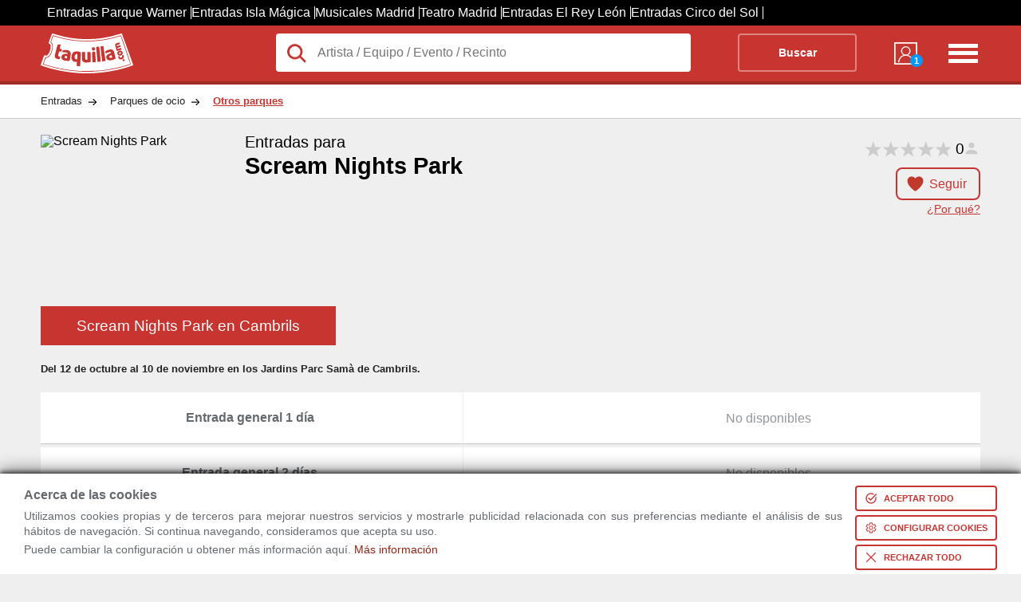

--- FILE ---
content_type: text/html; charset=utf-8
request_url: https://www.taquilla.com/entradas/scream-nights-park?t10id=1089
body_size: 31996
content:
	<!DOCTYPE html>
	<html lang="es" prefix="og: http://ogp.me/ns# fb: http://ogp.me/ns/fb# article: http://ogp.me/ns/article#">

	<head>
		<meta charset="UTF-8">
		<meta name="viewport" content="width=device-width, initial-scale=1">
	<link rel="preconnect" href="https://cd1.taquilla.com" crossorigin><link rel="dns-prefetch" href="https://cd1.taquilla.com">  <meta name="msvalidate.01" content="220A6BC1AAEC5D11D0971022F96F5E3C">  <meta name="facebook-domain-verification" content="3edbrsr79n34akqgs5catgdout4e0s">  <meta name="impact-site-verification" content="-1477947893" />	<meta name="description" content="Scream Nights Park. Encuentra toda la información sobre Scream Nights Park. Disfruta siempre al mejor precio.">
	<link rel="canonical" href="https://www.taquilla.com/entradas/scream-nights-park">
	<meta property="og:site_name" content="taquilla.com">
	<meta property="og:type" content="article">
	<meta property="og:url" content="https://www.taquilla.com/entradas/scream-nights-park">
	<meta property="og:title" content="Scream Nights Park 2026 | Taquilla.com">
	<meta property="og:description" content="Scream Nights Park. Encuentra toda la información sobre Scream Nights Park. Disfruta siempre al mejor precio.">
	<meta property="og:locale" content="es_ES">
	<meta property="og:image" content="https://cd1.taquilla.com/data/images/t/bd/scream-nights-park-en-cambrils.jpg">
  <meta property="og:image:secure_url" content="https://cd1.taquilla.com/data/images/t/bd/scream-nights-park-en-cambrils.jpg">
	<meta property="fb:app_id" content="579337145455922">
	<meta property="fb:admins" content="1131666206">
	<meta property="fb:profile_id" content="485991401460293">
	<meta property="article:author" content="https://www.facebook.com/TaquillaCom">
	<meta property="article:publisher" content="https://www.facebook.com/TaquillaCom">

	<meta name="twitter:card" content="photo">
	<meta name="twitter:site" content="@TaquillaCom">
	<meta name="twitter:creator" content="@TaquillaCom">
	<meta name="twitter:url" content="https://www.taquilla.com/entradas/scream-nights-park">
	<meta name="twitter:title" content="Scream Nights Park 2026 | Taquilla.com">
	<meta name="twitter:description" content="Scream Nights Park. Encuentra toda la información sobre Scream Nights Park. Disfruta siempre al mejor precio.">
	<meta name="twitter:image" content="https://cd1.taquilla.com/data/images/t/bd/scream-nights-park-en-cambrils__330x275.jpg">
<meta name="robots" content="noindex"><meta name="google-signin-client_id" content="905589561845-m0lsh7281pppnrpn8h6nt5gtah0ihnea.apps.googleusercontent.com"><link rel="shortcut icon" type="image/png" href="https://cd1.taquilla.com/v20260115.1/themes/tcom-3.0/img/favicon/favicon-16x16.png?v=2.0" sizes="16x16"><link rel="shortcut icon" type="image/png" href="https://cd1.taquilla.com/v20260115.1/themes/tcom-3.0/img/favicon/favicon-32x32.png?v=2.0" sizes="32x32"><link rel="apple-touch-icon" sizes="180x180" href="https://cd1.taquilla.com/v20260115.1/themes/tcom-3.0/img/favicon/apple-touch-icon.png?v=2.0"><link rel="manifest" href="https://cd1.taquilla.com/v20260115.1/themes/tcom-3.0/img/favicon/manifest.json?v=2.0"><link rel="mask-icon" href="https://cd1.taquilla.com/v20260115.1/themes/tcom-3.0/img/favicon/safari-pinned-tab.svg?v=2.0"><link rel="shortcut icon" href="https://cd1.taquilla.com/v20260115.1/themes/tcom-3.0/img/favicon/favicon.ico?v=2.0"><meta name="apple-mobile-web-app-title" content="Taquilla.com"><meta name="application-name" content="Taquilla.com"><meta name="msapplication-config" content="https://cd1.taquilla.com/v20260115.1/themes/tcom-3.0/img/favicon/browserconfig.xml?v=2.0"><meta name="theme-color" content="#FFFFFF"><style nonce="">.cookies-policy{position:fixed;width:100%;bottom:0;background:#fff;padding:5px 30px;z-index:11;box-shadow:0 -4px 20px rgba(0,0,0,0.49),0 -2px 6px rgba(0,0,0,0.73);box-sizing:border-box}.cookies-policy.hidden{display:none}.cookies-policy .svgIcon{width:16px;fill:white;box-sizing:content-box}.cookies-policy button{margin:5px 0 0 16px;display:flex;border:none;background:#c83430;color:white;font-size:11px;text-transform:uppercase;padding:6px;font-weight:bold;cursor:pointer;border-radius:4px;align-items:center}.cookies-policy button.bgless{background:transparent;color:#c83430;border:2px solid #c83430}.cookies-policy button.bgless .svgIcon{fill:#c83430}.cookies-policy button.borderless{border:none;padding:8px}.cookies-policy button.borderless .svgIcon{width:24px;fill:#c83430;padding:0}.cookies-policy button span{white-space:nowrap}.cookies-policy button>*{padding:0 4px}.cookies-policy .warning_block{position:relative;align-items:center;display:flex}.cookies-policy .warning_block>div{font-size:0.9rem;font-weight:normal;line-height:1.2rem;margin-bottom:0;text-align:justify}.cookies-policy .warning_block>div p{margin:4px 0}.cookies-policy .warning_block>div .cookie_title{font-size:1rem;font-weight:bold;margin-bottom:8px}.cookies-policy .warning_block>div.buttons{display:flex;justify-content:space-evenly;flex-direction:column;margin-top:5px}.cookies-policy .warning_block a.footer-link{color:#c83430}.cookies-policy .min-width-200{min-width:200px !important}.cookies-policy .min-width-250{min-width:250px !important}.cookies-policy .ck_dialog_bg{position:fixed;top:0;left:0;bottom:0;right:0;background:rgba(0,0,0,0.8);display:flex;justify-content:center;align-items:center}.cookies-policy .ck_dialog_bg.hidden{display:none}.cookies-policy .ck_dialog{background:#efefef;max-width:720px;border-radius:8px;overflow:hidden}.cookies-policy .ck_dialog .ck_header{background:#c83430;color:white;font-size:16px;font-weight:bold;display:flex;padding:16px 16px;align-items:center}.cookies-policy .ck_dialog .ck_header .logo{width:72px;height:31px;background:transparent url("https://cd1.taquilla.com/static/themes/tcom-2.0/img/taquilla_white.svg") 0 0/100% no-repeat;margin-right:16px}.cookies-policy .ck_dialog .ck_body{display:flex}.cookies-policy .ck_dialog .ck_tab{padding:16px;white-space:nowrap;border-bottom:1px solid #dfdfdf;cursor:pointer}.cookies-policy .ck_dialog .ck_tab:hover{background:#dfdfdf}.cookies-policy .ck_dialog .ck_tab.active{background:white}.cookies-policy .ck_dialog .ck_tab:last-child{border-bottom:none}.cookies-policy .ck_dialog .ck_sections{padding:0 16px;background:white;flex:1 0}.cookies-policy .ck_dialog .ck_section{display:none;flex-wrap:wrap;align-items:flex-end}.cookies-policy .ck_dialog .ck_section.active{display:flex}.cookies-policy .ck_dialog .ck_section .title{font-weight:bold;color:#333;padding:16px 0 8px;flex:1 0}.cookies-policy .ck_dialog .ck_section .text{padding:8px 16px 0 0;line-height:20px;text-align:justify;font-size:14px;flex:1 0 100%}.cookies-policy .ck_dialog .ck_footer{display:flex;justify-content:flex-end;padding:16px}.cookies-policy .switch{position:relative;display:flex;align-items:center}.cookies-policy .switch input{opacity:0;width:0;height:0}.cookies-policy .switch .slider{position:relative;cursor:pointer;top:0;left:0;right:0;bottom:0;background-color:#ccc;-webkit-transition:.4s;transition:.4s;width:44px;height:24px}.cookies-policy .switch .slider:before{position:absolute;content:"";height:18px;width:18px;left:2px;bottom:3px;background-color:white;-webkit-transition:.4s;transition:.4s}.cookies-policy .switch input:checked+.slider{background-color:#f90}.cookies-policy .switch input:focus+.slider{box-shadow:0 0 2px #f90}.cookies-policy .switch input:checked+.slider:before{-webkit-transform:translateX(22px);-ms-transform:translateX(22px);transform:translateX(22px)}.cookies-policy .switch .slider.round{border-radius:12px}.cookies-policy .switch .slider.round:before{border-radius:50%}.cookies-policy .switch .sw-text{font-weight:bold;margin-left:8px}.cookies-policy .switch .sw-text.sw-text-on{color:#f90;display:none}.cookies-policy .switch input:checked ~ .sw-text-on{display:block}.cookies-policy .switch input:checked ~ .sw-text-off{display:none}.cookies-policy .switch input:disabled ~ .sw-text{opacity:0.5}.cookies-policy .switch input:disabled+.slider{opacity:0.5}._{display:initial}.microsite_menu ul{z-index:3}.microsite_menu ul li a,.microsite_menu ul li div.data-link{display:block;padding:8px 12px;text-decoration:none;white-space:nowrap;color:#fff}.microsite_menu>ul>li{font-weight:bold}.microsite_menu>ul>li li{font-weight:normal}@media all and (min-width:640px){.microsite_menu{display:inline-block}.microsite_menu ul{list-style:none;padding:0;margin:0;background:white;border:1px solid #CCC}.microsite_menu ul li{display:block;position:relative;float:left;background:white}.microsite_menu ul:first-child{background:transparent;border:none}.microsite_menu ul:first-child li{background:transparent;color:white}.microsite_menu ul:first-child li:hover{background:transparent}.microsite_menu ul:first-child li:hover ul{background:white}.microsite_menu li ul{display:none}.microsite_menu ul li a .arrow,.microsite_menu ul li .data-link .arrow{font-size:8px;padding-left:8px}.microsite_menu ul li a:hover,.microsite_menu ul li div.data-link:hover{background:rgba(0,0,0,0.2)}.microsite_menu li:hover>ul{display:block;position:absolute}.microsite_menu li:hover li{float:none}.microsite_menu li:hover a,.microsite_menu li:hover div.data-link{background:white;color:#333}.microsite_menu li:hover li a:hover,.microsite_menu li:hover li div.data-link:hover{background:rgba(0,0,0,0.2)}.microsite_menu .main-navigation li ul li{border-top:0}.microsite_menu ul ul ul{left:100%;top:0}.microsite_menu ul:before,.microsite_menu ul:after{content:" ";display:table}.microsite_menu ul:after{clear:both}.microsite_menu>ul>li{font-weight:bold}.microsite_menu>ul>li>a:hover{color:white}.microsite_menu>ul>li>div.data-link:hover{color:white}.microsite_menu>ul>li>ul{font-weight:normal;font-size:0.8rem;box-shadow:0 10px 20px rgba(0,0,0,0.19),0 6px 6px rgba(0,0,0,0.23)}}html,body,div,span,applet,object,iframe,input,button,h1,h2,h3,h4,h5,h6,p,blockquote,pre,a,abbr,acronym,address,big,cite,code,del,dfn,em,font,img,ins,kbd,q,s,samp,small,strike,strong,tt,var,b,u,i,center,dl,dt,dd,ol,ul,li,fieldset,form,label,legend,table,caption,tbody,tfoot,thead,tr,th,td{background:transparent;border:0;margin:0;padding:0;vertical-align:baseline;text-decoration:none}.grid_c,.new_breadcrumb-list,.tabbed-indexcard,.ent-header{width:92%;margin:0 auto;max-width:1180px}ol,ul{list-style:none}body{font-family:Helvetica,Arial,sans-serif;font-size:16px;font-weight:normal;background:#ebedef;line-height:1;color:#656a6f}a{text-decoration:none}.not-active,.hide-tablet{display:none}.adwords-message{width:100%;height:40px;display:flex;box-sizing:border-box;padding:0 15px;background-color:#333;font-size:14px;text-align:center;align-items:center}.taquilla-slogan{display:inline-flex;width:25%;font-weight:bold;color:#c83430}.adwords-disclaimer{display:inline-flex;justify-content:flex-end;width:75%;color:#ccc}.btn-follow.active{background-color:white;border:none}h1 span{font-size:1.2rem;display:block;padding-bottom:5px}.new_breadcrumb{background:white;border-bottom:1px solid rgba(0,0,0,0.2)}.new_breadcrumb-list{overflow:hidden}.new_breadcrumb-list li{float:left}.new_breadcrumb-list li a{display:block;padding:15px 35px 15px 0px;color:#222;font-size:0.8rem;background:transparent url(https://cd1.taquilla.com/static/themes/tcom-2.0/img/new-sprite.png) right -504px no-repeat}.new_breadcrumb-list li:last-child a{background-image:none;color:#c83430;font-weight:bold;text-decoration:underline}.header{padding:10px 0;height:50px;background:#c83430;border-bottom:4px solid rgba(0,0,0,0.2);color:white}.header-logo{width:25%;float:left}.header-logo a{display:block;width:116px;height:50px;color:transparent;background:transparent url("https://cd1.taquilla.com/static/themes/tcom-2.0/img/taquilla_white.svg") 0 0 no-repeat}.header-form{width:calc(75% - 140px);float:left}.header-form form{background:white;position:relative;overflow:visible}.header-form form button{background:transparent;border:2px solid rgba(255,255,255,0.4);font-weight:bold;color:white;text-align:center;width:20%;margin-right:2%;float:right;padding:15px 0;box-sizing:border-box;font-size:0.9rem;border-radius:4px}.header-nav{width:140px;float:left}.header-nav nav{width:50%;float:right;text-align:right}.header-nav-list-two{display:none}.header-nav-list-icon{width:42px;height:40px;float:right;margin-top:5px;color:transparent;background:transparent url(https://cd1.taquilla.com/static/themes/tcom-2.0/img/new-sprite.png) -15px -182px no-repeat}.header-nav-mitaqui{width:30%;min-width:40px;margin:6px 0 0 20%;float:left}.header-nav-mitaqui .data-link{width:100%;color:white;text-align:center;font-size:0.7rem;display:inline;text-transform:uppercase}.header-nav-mitaqui .data-link span.badge{position:absolute;bottom:-2px;right:-2px;background:#0099FF;width:16px;height:16px;border-radius:50%;line-height:16px;font-weight:bold;color:white}.header-nav-mitaqui .data-link div{display:block;width:34px;height:34px;margin:0 auto 5px auto;background:transparent url(https://cd1.taquilla.com/static/themes/tcom-2.0/img/new-sprite.png) -17px -145px no-repeat;position:relative}.lupaIcon{position:absolute;width:28px;top:10px;left:12px;fill:#c83430}.header-form form input.header-form-search,.header-form form button{padding:15px 0;box-sizing:border-box;font-size:0.9rem}.header-form form input.header-form-search{width:70%;padding-left:52.5px;color:#222;font-size:1rem;float:left;background:white;border-radius:4px}.ent-header{max-height:185px;padding:20px 0;position:relative;background:transparent;overflow:hidden}.ent-head{max-height:200px;color:black}.ent-head-btn{height:33%}.ent-head-left{float:left;width:20%;position:relative;max-height:168px}.ent-head-left img{max-width:198px;width:100%;height:auto}.ent-head-center{float:left;width:calc(80% - 160px);height:15vw;padding-left:20px;position:relative;max-height:165px;box-sizing:border-box}.ent-head-center h1{min-height:87px;font-size:calc(1.2rem + 0.8vw)}.ent-head-center span{font-size:calc(0.6rem + 0.8vw);font-weight:400;display:block}.ent-head-right{float:right;width:160px;text-align:right;position:relative;height:15vw;max-height:165px}.ent-head-valoration{visibility:hidden}.empty-valoration{height:20px}.ent-head-valoration{height:33%}.btn-follow{display:inline;padding:10px 15px 10px 40px;background:url(../../../themes/tcom-2.0/img/icon-heart.png) 10px/25px 25px no-repeat;border:2px solid #c83430;color:#c83430;border-radius:8px;font-size:1rem}.btn-solid{padding:13px 22px;color:white;background-color:#c83430;border-radius:8px;font-size:1.15rem;margin:10px auto;line-height:1;cursor:pointer;border:2px solid #c83430}.btn-solid.ver-entradas{margin-top:0}.tickets-btn .ver-entradas{bottom:0;position:absolute;display:block;padding:10px 22px;margin:0}.tickets-btn{height:33%;position:relative}.link-tooltip{font-size:0.9rem;color:#c83430;text-decoration:underline;display:block;margin-top:16px;text-align:right}.ent-place{font-size:calc(0.8rem + 0.7vw)}.ent-place a{color:black}.icon-marker{background:url("../../../themes/tcom-2.0/img/map-marker.svg") 0/25px 25px no-repeat;width:25px;display:inline-block;height:25px;margin-left:10px;margin-right:5px;vertical-align:bottom}.link-map{cursor:pointer;display:inline;font-size:1rem;color:#c83430;text-decoration:underline}.fast-links-bar{width:20%;float:left}li.top-btn{height:80px}.links-list{overflow:hidden;padding:0;list-style:none}.links-list .current{background:#fff;z-index:3}.links-list li{float:left;margin:0 .5em 0 0;width:100%}.links-list a{padding:.7em 1em;float:left;color:#444;width:100%;box-sizing:border-box}.card-content{width:80%;float:right;background:#fff;box-sizing:border-box;padding:2em;z-index:2;min-height:200px;position:relative;text-align:justify}.card-content h2{padding:7px 0;color:#c83430}.card-content .view-more{display:none}.card-content .collapsed{max-height:400px;overflow:hidden}.card-content .collapsed .view-more{display:block;position:absolute;bottom:8px;left:0;right:0;text-align:center;cursor:pointer;font-size:12px;padding:100px 0 0;background:linear-gradient(180deg,rgba(255,255,255,0) 0%,#fff 100%)}.card-content p{margin:10px 0;line-height:1.4em}.top-bar{display:none}.css-loading{clear:both;text-align:center;color:#c83430;z-index:99;padding-top:40px;margin:10px auto;position:relative;width:100%;height:1000px}.css-loading .spin.s{width:20px;height:20px;margin-left:auto;margin-right:auto;border-radius:50%;background:transparent;border:5px solid #c83430;border-top-color:transparent;border-right-color:transparent;-webkit-animation:rotate 1.2s infinite linear;-moz-animation:rotate 1.2s infinite linear;-ms-animation:rotate 1.2s infinite linear;-o-animation:rotate 1.2s infinite linear;animation:rotate 1.2s infinite linear}.css-loading p{margin:10px;font-size:1.5rem}@keyframes rotate{to{-webkit-transform:rotate(360deg);-moz-transform:rotate(360deg);-o-transform:rotate(360deg);-ms-transform:rotate(360deg);transform:rotate(360deg)}}@-moz-keyframes rotate{to{-moz-transform:rotate(360deg);-ms-transform:rotate(360deg);-o-transform:rotate(360deg);-webkit-transform:rotate(360deg);transform:rotate(360deg)}}@-webkit-keyframes rotate{to{-webkit-transform:rotate(360deg);-moz-transform:rotate(360deg);-ms-transform:rotate(360deg);-o-transform:rotate(360deg);transform:rotate(360deg)}}.microsite_menu{width:80%;background:white;margin-bottom:12px;padding:0 1.2rem;box-sizing:border-box}.microsite_menu>ul>li>a{color:#c83430;padding:12px}.floating-union-europea{position:absolute;top:10px;right:10px;z-index:99}﻿.hidden{display:none}.grid_c,.city-filters,.ent-result,.ent-header,.tabbed-indexcard,.blog-articles-container,.related-events-list--mosaico,.column-links,.title-container,.list-mosaico,.ol-mosaic,.ratings-section{width:92%;margin:0 auto;max-width:1180px}.rad_box{-webkit-border-radius:0;-moz-border-radius:0;-ms-border-radius:0;-o-border-radius:0;border-radius:0}.rad_small,.result-viewmap,.mercado-secundario span,.ent-results-list-hour-buy-confirm,.ent-results-list-hour-no-tickets,.enti-item-buypartner .divLink,.enti-item-buypartner a,.related-events-list-content-link,.d-mosaic__c-btn{-webkit-border-radius:4px;-moz-border-radius:4px;-ms-border-radius:4px;-o-border-radius:4px;border-radius:4px}.rad_medium{-webkit-border-radius:8px;-moz-border-radius:8px;-ms-border-radius:8px;-o-border-radius:8px;border-radius:8px}.rad_medium-t{-webkit-border-radius:8px 8px 0 0;-moz-border-radius:8px 8px 0 0;-ms-border-radius:8px 8px 0 0;-o-border-radius:8px 8px 0 0;border-radius:8px 8px 0 0}.rad_medium-b{-webkit-border-radius:0 0 8px 8px;-moz-border-radius:0 0 8px 8px;-ms-border-radius:0 0 8px 8px;-o-border-radius:0 0 8px 8px;border-radius:0 0 8px 8px}.circle{-webkit-border-radius:100%;-moz-border-radius:100%;-ms-border-radius:100%;-o-border-radius:100%;border-radius:100%}.t,.result-viewmap,a.btn-closemoreinfo,a.btn-showmoreinfo,.ent-header-content-list-star,.info_estatica ul.links a,.place-description ul.links a,.owl-wrap .owl-info .item .divLink,.valoration,.valoration a,.ent-results-list-hour-buy-confirm,.ent-results-list-hour-no-tickets,.ent-results-list-hour-viewmore,.enti-item-buypartner .divLink,.enti-item-buypartner a,.provider-text,.provider-tooltip,.related-events-list-linkentitite,.related-events-list-content-link{-webkit-transition:0.2s ease-in;-moz-transition:0.2s ease-in;-o-transition:0.2s ease-in;transition:0.2s ease-in}.btn-showmoreinfo,.btn-closemoreinfo,.info_estatica h2,.place-description h2{display:block}.ent-result,.filter-second__content,.ent-header-content-post{visibility:visible}.css-loading{display:none}.ui-tooltip,.arrow:after{background:#c83430;border:2px solid white}.ui-tooltip{padding:10px 20px;color:white;border-radius:20px;font:bold 14px "Helvetica Neue",Sans-Serif;text-transform:uppercase;box-shadow:0 0 7px black;max-width:200px;text-align:center}.arrow{width:70px;height:16px;overflow:hidden;position:absolute;left:50%;margin-left:-35px;bottom:-16px}.arrow.top{top:-16px;bottom:auto}.arrow.left{left:20%}.arrow:after{content:"";position:absolute;left:20px;top:-20px;width:25px;height:25px;box-shadow:6px 5px 9px -9px black;-webkit-transform:rotate(45deg);-ms-transform:rotate(45deg);transform:rotate(45deg)}.arrow.top:after{bottom:-20px;top:auto}.city-filters{margin-top:20px}.city-filter{display:inline-block;border:1px solid #dce0e0;background-color:white;padding:10px 15px;margin-left:10px;border-radius:5px}.ent-result{display:block;clear:both;margin-top:30px}.ent-result h2{color:#333;font-size:1.2rem;padding:20px 0;margin-bottom:20px}.result-viewmap{padding:10px 20px 10px 35px;background:#333 url("https://cd1.taquilla.com/static/themes/tcom-2.0/img/map.svg") 10px center no-repeat;color:white;font-size:0.75rem;display:inline-block;float:right;opacity:0.7;transform:translateY(-6px)}.result-viewmap:hover{opacity:1}.ent-header{max-height:185px;padding:20px 0;position:relative;background:transparent;overflow:hidden}a.btn-closemoreinfo{display:none;z-index:99;-webkit-mask-image:-webkit-gradient(linear,left top,left bottom,from(rgba(0,0,0,0.5)),to(#000));padding:15px 0;position:fixed;width:100%;bottom:0;left:0;text-align:center;color:white;background:black}a.btn-closemoreinfo:hover{background:black}a.btn-showmoreinfo{z-index:4;-webkit-mask-image:-webkit-gradient(linear,left top,left bottom,from(rgba(0,0,0,0.5)),to(#000));padding:15px 0;background-color:black;text-align:center;color:white;position:absolute;width:100%;bottom:0;left:0;display:block;text-decoration:none}a.btn-showmoreinfo:hover{background:black}.ent-header-content{width:70%;float:right;position:relative;z-index:2}.ent-header-content h1{font-weight:400;font-size:calc(1rem + 1vw);color:white;padding-bottom:10px}.ent-header-content h1 span{font-weight:400;padding-bottom:5px;display:block;font-size:calc(0.5rem + 1vw)}.ent-header-content-list{width:100%;padding-bottom:5px;overflow:hidden}.ent-header-content-list li{float:left;width:33.3%;color:white;font-size:1.6rem;line-height:1.7rem}.ent-header-content-list li>span{color:#656a6f;display:block;font-size:1rem}.ent-header-content-list li .ratings-info .reviewers-small{width:20px;height:20px;margin:0 0 -4px 4px}.ent-header-content-list li .ratings-info span{display:inline-block;font-size:1rem;color:white}.ent-header-content-list-star{width:100%;line-height:1.1rem}.star-tiny.star-full{background-image:url("[data-uri]");-webkit-background-size:contain;background-size:contain}.star-tiny{display:inline-block;height:14px;vertical-align:middle;width:14px}.star-tiny.star-rating-non-editable-container{background:url("data:image/svg+xml;utf8,<svg xmlns='http://www.w3.org/2000/svg' width='24' height='24' viewBox='0 0 51 48'><path fill='rgba(204,204,204,1)' stroke='none' d='m25,1 6,17h18l-14,11 5,17-15-10-15,10 5-17-14-11h18z'>%3C/path%3E %3C/svg%3E");height:22px;width:110px;background-size:contain;display:inline-block}.star-tiny .current-rating{background:url("data:image/svg+xml;utf8,<svg xmlns='http://www.w3.org/2000/svg' width='24' height='24' viewBox='0 0 51 48'><path fill='rgba(255,153,0,1)' stroke='none' d='m25,1 6,17h18l-14,11 5,17-15-10-15,10 5-17-14-11h18z'>%3C/path%3E %3C/svg%3E");height:22px;width:110px;background-size:contain}span.rating-count{font-size:1.2rem;color:black;font-weight:100;margin-right:-6px;vertical-align:middle}.reviewers-small{background-image:url("data:image/svg+xml;utf8,<svg xmlns='http://www.w3.org/2000/svg' width='24' height='24' viewBox='0 0 24 24'><path fill='rgba(204,204,204,1)' stroke='none' d='M 12 4 C 9.790861 4 8 5.790861 8 8 C 8 10.209139 9.790861 12 12 12 C 14.209139 12 16 10.209139 16 8 C 16 5.790861 14.209139 4 12 4 z M 12 14 C 5.9 14 4 18 4 18 L 4 20 L 20 20 L 20 18 C 20 18 18.1 14 12 14 z'>%3C/path%3E %3C/svg%3E");-webkit-background-size:contain;background-size:contain;background-position:center;background-repeat:no-repeat;display:inline-block;position:relative;top:6px;height:22px;width:22px}li.ent-header-content-list-map{font-size:0.92rem}.ent-header-content-post{text-align:justify}.info_estatica,.place-description{width:100%;line-height:25px;padding:0 0 25px 0;font-family:Helvetica,Arial,sans-serif}.info_estatica p,.place-description p{padding:10px 0}.info_estatica h2,.place-description h2{margin:15px 0;font-family:Helvetica,Arial,sans-serif;font-size:1.2rem;font-style:normal;padding:8px;background-color:#c83430}.info_estatica h3,.place-description h3{color:#c83430}.info_estatica a,.place-description a{padding:10px 0;color:#c83430;font-size:0.9rem;text-decoration:underline;font-weight:bold;display:inline;font-style:normal;font-family:Helvetica,Arial,sans-serif}.info_estatica ul.links,.place-description ul.links{list-style-type:disc;padding-left:15px}.info_estatica ul.links a,.place-description ul.links a{opacity:0.8}.info_estatica ul.links a:hover,.place-description ul.links a:hover{opacity:1}.owl-wrap{margin:20px 0}.owl-wrap .owl-info{overflow:hidden}.owl-wrap .owl-info .item{height:135px;margin:0.5%;float:left;overflow:hidden}.owl-wrap .owl-info .item .divLink{border:2px solid transparent;text-align:center;overflow:hidden;display:inline-block}.owl-wrap .owl-info .item .divLink img{height:120px;width:auto;background:white;border:1px solid grey;box-shadow:1px 1px 1px rgba(1,1,1,0.5)}.owl-wrap .owl-info .item .divLink:hover{border:2px solid #c83430}.ent-header-thumb{width:30%;position:relative;z-index:2;float:left}.ent-header-thumb img{max-width:200px;width:75%}.place-header{max-height:160px}.info_header_text{color:#121303;margin:20px 0;clear:both;box-sizing:border-box;width:100%;background:#f9fdd4;padding:2rem;line-height:1.6rem;font-size:1rem;border:1px solid goldenrod;box-shadow:2px 2px 3px rgba(0,0,0,0.4)}.show-full-indexcard{max-height:none !important;height:auto !important}.contenedor-video{position:relative;width:30%;height:auto;display:inline-block;margin-left:2%;margin-top:20px}.contenedor-video h3{margin:10px 0;white-space:nowrap;overflow:hidden;text-overflow:ellipsis}img.image-overlay{z-index:9;position:absolute;top:calc(50% + 15px);left:50%;transform:translate(-50%,-50%)}.image-thumb{width:100%}ul.news footer.news{text-align:right}ul.news footer.news strong{display:inline-block}ul.news footer.news strong a.news{color:black !important}ul.news li{background-color:#c3c3c3;color:black;list-style-type:none;padding:10px 20px;margin-top:20px;border-radius:5px;color:black}ul.news li strong{display:inline-block}ul.news li strong a.news{color:black !important}.valoration:hover a{opacity:1;color:#f90}.valoration:hover a:before{content:'\2605'}.valoration a{color:white;padding-right:5px;font-size:1.8rem;opacity:0.7;text-decoration:none;display:inline-block !important}.valoration a:before{content:'\2606'}.valoration>a:hover ~ a{color:#f90}.valoration>a:hover ~ a:before{content:'\2606'}.ent-clasif{color:#656a6f;display:block;font-size:0.8rem;padding-bottom:10px}.ent-clasif span{display:inline-block !important}.star-list{text-align:center;line-height:30px;height:40px}.star-list a{color:white;padding-right:5px;font-size:30px;opacity:0.7;text-decoration:none;display:inline-block !important}.star-list a:before{content:'\2606';color:orange}.star-list a.rate-star{font-size:30px;position:relative;z-index:3}.star-list>a:hover ~ a:before{content:'\2606'}.star-list:hover a:before{opacity:1;color:orange;content:'\2605'}.rate-comment{display:block;text-align:center;font-size:18px}.ent-head{display:block;max-height:200px;color:black}.ent-head-left{float:left;width:20%;position:relative}.ent-head-left img{max-width:198px;width:100%;height:auto}.ent-head-center{float:left;width:calc(80% - 160px);height:15vw;padding-left:20px;position:relative;max-height:165px;box-sizing:border-box}.ent-head-center h1{min-height:87px;font-size:calc(1.2rem + 0.8vw)}.ent-head-center h1 span{font-size:calc(0.6rem + 0.8vw);font-weight:400;display:block}.ent-head-right{float:right;width:160px;text-align:right;position:relative;height:15vw;max-height:165px}.empty-valoration{height:20px}.ent-head-valoration{height:33%;visibility:visible}.btn-follow{display:inline;padding:10px 15px 10px 40px;background:url("https://cd1.taquilla.com/static/themes/tcom-2.0/img/icon-heart.png") 10px/25px 25px no-repeat;border:2px solid #c83430;color:#c83430;border-radius:8px;font-size:1rem;cursor:pointer}.btn-follow.active{background-color:white;border-color:white;width:75px;float:right;padding:18px 15px 18px 40px}.btn-solid{padding:13px 22px;color:white;background-color:#c83430;border-radius:8px;font-size:1.15rem;margin:10px auto;cursor:pointer;border:2px solid #c83430}.btn-solid:hover{color:#c83430;background-color:white}.btn-solid.ver-entradas{margin-top:0}.tickets-btn .ver-entradas{bottom:0;position:absolute;display:block;padding:10px 22px;margin:0}.tickets-btn{height:33%;position:relative}.ent-place{font-size:calc(0.8rem + 0.7vw)}.ent-place a{color:black}.icon-marker{background:url("https://cd1.taquilla.com/static/themes/tcom-2.0/img/map-marker.svg") 0/25px 25px no-repeat;width:25px;display:inline-block;height:25px;margin-left:10px;margin-right:5px;vertical-align:bottom}.icon-heart{height:25px;width:25px;display:inline;float:left}.link-map{cursor:pointer;display:inline;font-size:1rem;color:#c83430;text-decoration:underline}.ent-head-btn{height:33%}.link-tooltip.hide-tt{display:none}.link-tooltip{display:inline;cursor:pointer;font-size:0.9rem;color:#c83430;text-decoration:underline;display:block;margin-top:16px;text-align:right}.toggle-view{text-align:right;margin-bottom:10px}.list-view{padding:5px 10px 5px 10px;background-color:#888;color:#ddd;border-radius:8px 0 0 8px;font-size:1rem;display:inline-block}.list-view span{display:none;top:-8px;position:relative}.calendar-view{padding:5px 10px 5px 10px;background-color:#ddd;color:#555;border-radius:0 8px 8px 0;font-size:1rem;display:inline-block}.calendar-view span{top:-6px;position:relative;margin-left:5px}.icon-list{background:url("https://cd1.taquilla.com/static/themes/tcom-2.0/img/icon-menu.png") 0/22px 22px no-repeat;height:25px;width:25px;display:inline-block}.icon-calendar{background:url("https://cd1.taquilla.com/static/themes/tcom-2.0/img/icon-calendar.png") 0/22px 22px no-repeat;height:25px;width:25px;display:inline-block}.fast-links-bar{width:20%;float:left}.links-list{overflow:hidden;padding:0;list-style:none}.links-list li{float:left;margin:0 .5em 0 0;width:100%}.links-list a{position:relative;padding:.7em 1em;float:left;text-decoration:none;color:#444;width:100%;box-sizing:border-box}.links-list a:hover,.links-list a:hover::after,.links-list a:focus,.links-list a:focus::after{background:#fff}.links-list a:focus{outline:0}.links-list .current{background:#fff;z-index:3}.card-content{width:80%;float:right;background:#fff;box-sizing:border-box;padding:2em;z-index:2;min-height:200px;overflow-y:scroll;text-align:justify}.card-content .view-more{display:none}.card-content .collapsed{max-height:300px;overflow:hidden}.card-content .collapsed .view-more{display:block;position:absolute;bottom:8px;left:0;right:0;text-align:center;cursor:pointer;font-size:12px;padding:100px 0 0;background:linear-gradient(180deg,rgba(255,255,255,0) 0%,#fff 100%)}.card-content p{margin:10px 0;line-height:1.4em}.card-content h2{padding:7px 0;color:#c83430}.card-content h3,.card-content h4{padding:16px 0 0;color:#c8342f;font-weight:600}.card-content a{color:#c83430;text-decoration:underline}.card-content table{margin:10px 0;padding:5px;border-collapse:collapse}.card-content table td,.card-content table th{padding:10px;border:1px solid darkgray}.card-content table span{font-size:0.8rem}.card-content ul,.card-content ol{margin-left:2rem}.card-content ul li,.card-content ol li{margin:6px 0;padding-bottom:1em;line-height:1.4em}.card-content ul li{list-style:disc}.card-content ol li{list-style:decimal}li.top-btn{height:80px}.tabbed-indexcard{overflow:overlay}img.image-card{height:160px;margin:15px 8px}.ms_calendar{display:flex;flex-wrap:wrap}.ms_calendar .legend{flex:1 0 100%;display:flex;justify-content:flex-start;margin:12px 0;border:1px solid #ccc;overflow-x:auto;max-width:100vw;padding:4px;gap:8px}.ms_calendar .legend .content{padding:12px;border:1px solid #ccc}.ms_calendar .legend .item{display:flex;padding:12px}.ms_calendar .legend .box{width:16px;height:16px;border:1px solid #777;margin-right:6px}.ms_calendar .legend .label{background:transparent;padding:0 8px}.ms_calendar .month{flex:1 0 25%;margin:4px}.ms_calendar .month .title{text-align:center;padding:8px 0;font-weight:bold}.ms_calendar .weekdays{display:flex;font-weight:bold}.ms_calendar .weekdays>div{flex:1 0;text-align:center;padding:8px 0}.ms_calendar .monthdays{display:flex;flex-wrap:wrap}.ms_calendar .monthdays>div{width:14.28571428571428571428%;text-align:center;padding:2px;box-sizing:border-box}.ms_calendar .monthdays>div span{display:inline-block;padding:8px;width:100%;box-sizing:border-box}.faq_hide{display:none}.faq_button{padding:5px 15px;border-radius:5px;margin-left:5px;border:1px solid #c83430;color:#c83430;cursor:pointer}.how-to-get-at .static-map{text-align:center}.how-to-get-at .static-map .map-opener{cursor:pointer;max-width:100%}.how-to-get-at .directions-form{display:flex;align-items:center}.how-to-get-at .directions-form i{font-size:1.5rem;padding:0 8px}.how-to-get-at .directions-form input{flex:1 0 1px;margin:8px 0;padding:8px 12px;border:1px solid #ccc;width:100%;box-sizing:border-box;font-size:1rem}.dialog-wrapper{position:fixed;top:0;left:0;right:0;bottom:0;background:rgba(0,0,0,0.7);z-index:2}.dialog-wrapper .dialog{background:white;position:relative}.dialog-wrapper .dialog.clip{overflow:hidden}.dialog-wrapper .dialog .action_close{position:absolute;top:-24px;right:-24px;width:48px;height:48px;cursor:pointer;border-radius:50%;background:white;z-index:1;box-shadow:0 3px 6px rgba(0,0,0,0.16),0 3px 6px rgba(0,0,0,0.23)}.dialog-wrapper .dialog .action_close svg{fill:#c83430;margin:12px}.dialog-wrapper .dialog .map{width:100%;height:100%}.dialog-wrapper .dialog .map .map-custom-control{box-shadow:rgba(0,0,0,0.3) 0 1px 4px -1px;border-radius:3px}.dialog-wrapper .dialog .map .place-search{position:absolute;top:10px;left:195px;right:62px;background:#fff url('data:image/svg+xml;utf-8,<svg xmlns="http://www.w3.org/2000/svg" viewBox="0 0 24 24"><path d="M 13.261719 14.867188 L 15.742188 17.347656 C 15.363281 18.070313 15.324219 18.789063 15.722656 19.1875 L 20.25 23.714844 C 20.820313 24.285156 22.0625 23.972656 23.015625 23.015625 C 23.972656 22.058594 24.285156 20.820313 23.714844 20.25 L 19.191406 15.722656 C 18.789063 15.324219 18.070313 15.363281 17.347656 15.738281 L 14.867188 13.261719 Z M 8.5 0 C 3.804688 0 0 3.804688 0 8.5 C 0 13.195313 3.804688 17 8.5 17 C 13.195313 17 17 13.195313 17 8.5 C 17 3.804688 13.195313 0 8.5 0 Z M 8.5 15 C 4.910156 15 2 12.089844 2 8.5 C 2 4.910156 4.910156 2 8.5 2 C 12.089844 2 15 4.910156 15 8.5 C 15 12.089844 12.089844 15 8.5 15 Z">%3C/path%3E %3C/svg%3E') no-repeat 12px 50%/16px 16px}.dialog-wrapper .dialog .map .place-search input{padding:12px 12px 11px 40px;font-size:15px;width:100%;box-sizing:border-box}.dialog-wrapper .dialog .map .directions-panel{position:absolute;background:white;top:64px;left:10px;max-width:360px;max-height:480px;overflow:auto;font-size:12px}.dialog-wrapper.almost-full{padding:2vw 2vh}.dialog-wrapper.almost-full .dialog{width:100%;height:100%}.place{width:100%;background-size:cover}.place-width{width:70%}.place-description{margin-top:20px;font-weight:200;font-style:italic;line-height:1.2;text-align:justify;margin-bottom:40px}.ui-tooltip,.arrow:after{background:#ff9900 !important;z-index:1000 !important}.ui-tooltip{text-transform:none !important}.blog-articles-container{display:block}.news-data-link{cursor:pointer}.news-container{background-color:white;margin:20px 0;float:left;width:100%}.news-thumb{width:260px;width:260px;overflow:hidden}.news-thumb img{max-height:200px;min-width:260px;margin-left:-22%}.left{float:left}.right{float:right}.news-content{padding:30px;float:left;width:calc(100% - 260px);box-sizing:border-box;text-align:justify}.news-content h3{white-space:nowrap;overflow:hidden;text-overflow:ellipsis;font-size:calc(1rem + 0.6vw);padding-bottom:5px}.news-content p{margin:10px 0;line-height:1.2em;max-height:100px;overflow:hidden}.news-links{color:#c83430;text-decoration:underline}.modal-bg{background-color:white;position:fixed;top:0;bottom:0;width:100%;opacity:0.9;z-index:10}.shown-article{position:absolute;width:94%;max-width:1180px;margin:0 auto;background:white;z-index:99;top:0;left:0;right:0}.shown-article article{padding:5%;box-shadow:0px 2px 4px grey}.full-article{width:100%;padding:50px 50px;box-sizing:border-box}.full-article p{margin:20px 0;line-height:1.4em;text-align:justify}.full-article a{color:#c83430}.full-article img{max-width:100%;height:auto}.full-article img.aligncenter.size-full{width:100%;height:auto}.full-article iframe{max-width:100%}.full-article .post-meta-info{display:none}.full-article .blog-title{font-size:2em}.top-bar{display:none;position:fixed;top:-100px;width:100%;background:white;min-height:100px;z-index:100;opacity:0.98;box-shadow:0px 14px 28px rgba(0,0,0,0.22)}.top-bar-container{max-width:1180px;margin:0 auto}.top-bar-image{max-width:120px;max-height:100px;float:left}.top-bar-title{font-size:calc( 0.7rem + 0.9vw);padding:20px 25px 5px;display:block;float:left;font-weight:bold;width:calc( 100% - 120px );box-sizing:border-box}.top-bar-left{width:calc( 100% - 270px );float:left}.top-bar-right{width:150px;float:right}.top-bar-title-price{margin-top:25px;font-size:0.8rem;text-align:right;margin-right:15px}.top-bar-price{font-size:2rem;text-align:right;font-weight:600;margin-top:5px;margin-right:15px}.top-bar-providers{display:block;float:left;width:calc(100% - 200px);padding-left:25px;margin-bottom:10px}.top-bar-providers img{width:60px;box-shadow:2px 2px 5px grey}.top-bar-providers span{position:relative;bottom:5px}.ver-info{margin:21px;text-decoration:underline;display:inline;font-size:1rem;color:#c83430;cursor:pointer}.ver-info div{display:inline}.top-bar-link{color:#c83430;text-decoration:underline;font-size:0.9rem}.top-bar-link.info{margin-top:8px;display:block;text-align:right;float:right}.top-bar-place{display:block;float:left;width:calc(100% - 200px);padding-left:25px;margin-bottom:10px;margin-top:10px}.top-bar-favorito{width:120px;float:right;margin-top:33px;text-align:right}.top-bar-favorito .btn-follow.active{border:2px solid #c83430}.alert-box{background:#ced0e6;padding:35px;border-radius:15px;margin-bottom:20px;display:block}.alert-box .css-loading{padding:0;margin:0;height:auto;display:block}.alert-box .error{color:#c83430;padding:8px 12px;font-size:0.8rem}.alert-box .success{color:black;font-weight:bold}.alert-box .success span{display:block}.alert-box .success span svg{width:96px}.alert-box__button-box{width:100%;display:inline-block;margin:20px 10px 10px;text-align:center}.alert-box__button-box .btn-follow{background-color:white}.alert-box__button-box .btn-follow.active{float:none}.alert-box__button-box .alert-subscription-form{display:flex;border-radius:6px;max-width:768px;overflow:hidden;margin:auto}.alert-box__button-box .alert-subscription-form input,.alert-box__button-box .alert-subscription-form button{padding:12px 16px}.alert-box__button-box .alert-subscription-form input{flex:1 0;background:white;font-size:1rem}.alert-box__button-box .alert-subscription-form button{background:#c83430;color:white;cursor:pointer;font-weight:bold;text-transform:uppercase;font-size:0.8rem}.alert-message{font-size:1.2rem;text-align:center;margin-bottom:15px;color:#34393e}.alert-message ul{list-style:inherit;list-style-position:inside;margin:20px;line-height:1.8rem}.alert-message p{margin:8px 0;line-height:1.4rem}.alert-input{width:100%;text-align:center}.alert-input .form-search__btn{height:3rem;line-height:1rem}.calendar-wrap{width:100%}.cal-header{text-align:center;font-size:1.6rem;padding:10px}.cal-header a{margin:0 20px;color:#333}.cal-header .actual{display:inline-block;padding:10px;background:#c83430;color:#fff}.cal-nav{display:inline-block;padding:10px;cursor:pointer}.calendar{width:100%}.calendar a{color:#c83430;text-decoration:none}.calendar li{display:block;float:left;width:14.342%;background-color:rgba(0,0,0,0.05);box-sizing:border-box;border:3px solid #ebedef;margin-right:-1px;margin-bottom:-1px}.calendar ul{list-style:none;padding:0;margin:0;width:100%;display:inline-block}.calendar ul.weekdays{height:40px;position:relative}.calendar ul.weekdays li{text-align:center;line-height:20px;background-color:transparent;padding:6px 6px;color:#c83430;font-size:20px;font-weight:bold}.calendar .days li{position:relative;padding:5px;height:130px;min-height:130px;overflow:hidden}.calendar .event{clear:both;display:block;font-size:10px;border-radius:4px;padding:1px 3px 1px 7px;margin:3px;line-height:14px;background:#e4f2f2;border:1px solid #b5dbdc;color:#009aaf;text-decoration:none}.calendar .event-desc{color:#666;margin:3px 0 3px 0;text-decoration:none}.calendar .other-month{background:#f5f5f5;color:#666}.calendar .past-days{background:#ebedef}.cal-date{text-align:right;box-sizing:border-box;padding:10px 0;color:#777;font-size:24px;width:100%;position:relative}.cal-date span{left:5px;text-align:left;position:absolute;opacity:0.5;font-size:16px}.cal-tooltip{width:14.342%;height:auto;position:absolute;display:none;top:0;left:0;z-index:6;background-color:#e2e2e2}.background-day{background:#e2e2e2;height:180px;overflow:hidden;display:block;position:relative;z-index:6}.cal-session{margin-top:5px;padding:5px;color:white;font-weight:bold;position:relative}.cal-session span{float:right;font-weight:normal}.cal-session .cal-soccer-session{display:flex;align-items:center}.cal-session .cal-soccer-session .team_crest{margin:0 3px;width:24px;text-align:center}.cal-session .cal-soccer-session .team_crest img{height:20px}.cal-session .cal-soccer-session .competition img{height:24px;opacity:0.6}.cal-session .cal-soccer-session .price{flex:1 0;text-align:center}.cal-selector-container{cursor:pointer;margin-bottom:5px}.min-price{border-color:#f90;background:#f90}.med-price{border-color:#c83430;background:#c83430}.max-price{border-color:#c83430;background:#c83430}.soldout{border-color:#ccc;background:#ccc}.soldout *{filter:grayscale(100%);opacity:0.7}.white-space{height:10px}.event-image{padding:5px}.min-ind{font-size:10px;position:absolute;top:-13px;left:0px;background-color:#f90;padding:3px 6px}.cal-session-container{display:block;width:400px;background-color:#eee;box-shadow:0px 0px 3px 2px rgba(0,0,0,0.5);z-index:15}.cal-arrow-right{position:absolute;z-index:16;width:0px;height:0px;border-top:15px solid transparent;border-bottom:15px solid transparent;border-left:15px solid #eee}.cal-arrow-right.med-price{border-left:15px solid #c83430;background-color:transparent}.cal-arrow-right.min-price{border-left:15px solid #f90;background-color:transparent}.cal-arrow-right.max-price{border-left:15px solid #c83430;background-color:transparent}.cal-arrow-left{position:absolute;z-index:16;width:0px;height:0px;border-top:15px solid transparent;border-bottom:15px solid transparent;border-right:15px solid #eee}.cal-arrow-left.med-price{border-right:15px solid #c83430;background-color:transparent}.cal-arrow-left.min-price{border-right:15px solid #f90;background-color:transparent}.cal-arrow-left.max-price{border-right:15px solid #c83430;background-color:transparent}.close-tickets{width:30px;height:30px;position:absolute;top:25px;right:25px;cursor:pointer;background:transparent url(https://cd1.taquilla.com/static/themes/tcom-2.0/img/ic_close_white_18dp_2x.png) center no-repeat}.t-title{color:white;padding:15px;text-align:center;min-height:50px}.t-date{font-weight:bold}.t-place{font-size:16px;margin-top:7px}.t-prov{color:#ccc;min-height:200px;font-size:15px;text-transform:uppercase;padding:20px;margin:0 auto;display:block;background-color:#eee;color:black}.t-prov>h3{font-size:14px;margin:1em 0}.ses-loading{clear:both;text-align:center;color:#c83430;z-index:16;padding-top:40px;margin:10px auto;position:relative;width:100%;height:100px;font-size:17px}.ses-loading p{margin-top:10px}.ses-p-img{display:inline-block;width:75px;margin:6px}.ses-row{background-color:white;overflow:hidden;border-bottom:1px solid #ccc;box-shadow:1px 2px 3px 0px rgba(102,102,102,0.1)}.ses-ev-price{padding:15px 10px 15px 15px;display:inline;float:right;font-size:18px;color:#c83430;box-sizing:border-box}.ses-ev-price span{padding:15px;display:inline;font-size:14px;color:#888;text-transform:none}.ses-price-arrow{background:transparent url("https://cd1.taquilla.com/static/themes/tcom-2.0/img/Forward-26.png") 5px 0px/76% no-repeat;width:24px;display:inline-block;margin-left:5px}.p-featured{position:relative;background:orange;color:white;text-align:left;text-transform:uppercase;padding:3px;font-weight:bold;font-size:12px}.featured{border:2px solid orange}.close-link{text-align:right;margin:10px;height:20px}.size-cero,.provider-tooltip{-ms-transform:scale(0,0);-webkit-transform:scale(0,0);-moz-transform:scale(0,0);-o-transform:scale(0,0);transform:scale(0,0)}.size-complete,.provider-text:hover .provider-tooltip{-ms-transform:scale(1,1);-webkit-transform:scale(1,1);-moz-transform:scale(1,1);-o-transform:scale(1,1);transform:scale(1,1)}.ent-result{margin-top:30px}.ent-result h2{color:#333;font-size:1.2rem;padding:20px 0;margin-bottom:0px}ul.ent-results-list li{margin-bottom:25px;overflow:hidden}ul.ent-results-list-hour{width:80%;float:right}ul.ent-results-list-hour li{overflow:hidden;position:relative;box-shadow:0px 1px 1px #ccc;background:white;margin-bottom:5px;padding:0}.mercado-secundario{padding:15px !important;text-align:left;background:transparent}.mercado-secundario span{color:white;display:inline-block;background:#999;padding:4px 8px;font-size:0.75rem}.ent-results-list-hour-buy-confirm{cursor:pointer;display:inline-block;width:25%;top:6px;position:absolute;right:10%;z-index:6;color:#f90;border:2px solid #f90;background:transparent;text-align:center;padding:15px 0}.ent-results-list-hour-buy-confirm em{display:none}.ent-results-list-hour-buy-confirm:hover{color:white;background:#f90}.ent-results-list-hour-no-tickets{display:inline-block;width:25%;top:10px;position:absolute;right:10%;z-index:6;background:transparent;text-align:center;padding:15px 0;opacity:0.7}.ent-results-list-hour-no-tickets em{display:none}.ent-results-list-hour-viewmore{cursor:pointer;width:100%;height:64px;position:absolute;z-index:5;text-indent:999999px;color:transparent;border:1px solid transparent;box-sizing:border-box;background:transparent url("https://cd1.taquilla.com/static/themes/tcom-2.0/img/arrow-top.svg") 97% 18px no-repeat;left:0px}.ent-results-list-hour-viewmore:hover{border:1px solid #ccc}.ent-results-list-hour-viewmore.activo ~ .ent-results-list-hour-buy-confirm{display:none}ul.ent-results-list-hour-moreresults{text-align:center;display:none;clear:both;width:100%}ul.ent-results-list-hour-moreresults li{padding:0;box-shadow:none !important;margin-bottom:0 !important;overflow:hidden;border-bottom:2px solid #f0f0f0}ul.ent-results-list-hour-moreresults li.provider{border:2px solid #f90 !important}ul.ent-results-list-hour-moreresults li:first-child{border-top:0.5px solid #f0f0f0}.enti-item{width:25%;padding:10px 0;border-right:0.5px solid #f0f0f0;box-sizing:border-box;float:left}.enti-item span{height:40px;line-height:2.7rem;display:block;text-align:center}.enti-item .enti-item-desde{display:none}.enti-item-price{color:#c83430;font-size:1.2rem}.enti-item-description{font-size:0.9rem}.enti-item-partner img{max-width:85px !important;height:auto;margin:0 auto}.enti-item-buypartner .divLink,.enti-item-buypartner a{cursor:pointer;display:inline;border:2px solid #f90;color:#f90;text-decoration:none;padding:8px 20px;font-size:1rem}.enti-item-buypartner .divLink em,.enti-item-buypartner a em{display:none}.enti-item-buypartner .divLink:hover,.enti-item-buypartner a:hover{background:#f90;color:white}.season_is_closed .entity-item-buypartner{display:none}.enti-item-soldout{display:none;border:2px solid gray;width:80%;font-size:1rem;line-height:2.7rem;border-radius:5px;background:#ccc;color:#555}span.enti-item-buypartner .divLink,span.enti-item-buypartner a{cursor:pointer;display:inline;background:#f90;color:white}span.enti-item-buypartner .divLink:hover,span.enti-item-buypartner a:hover{color:#f90;background-color:#ffedd7}.provider-text{width:47px;height:44px;position:absolute;top:0;left:0;text-indent:-99999px;color:white;background:transparent url("https://cd1.taquilla.com/static/themes/tcom-2.0/img/star.png") top left no-repeat}.provider-text:hover .provider-tooltip{opacity:1;left:25px}.provider-tooltip{width:120px;font-size:0.8rem;position:absolute;top:10px;left:-150px;font-weight:bold;text-indent:0;border:2px solid #f90;background:white;display:inline-block;color:#f90;padding:10px;opacity:0;box-shadow:4px 4px 0px #ccc}.ent-results-list-hour-item{width:25%;min-height:64px;float:left;border-right:0.5px solid #f0f0f0;padding-bottom:1px;padding-top:15px;font-size:1rem;box-sizing:border-box}.ent-results-list-hour-item.no-tickets{border:none}.team-filters{overflow:scroll;display:flex;padding:0 0 16px}.team-filters .team_filter{display:inline-block;font-size:12px;margin-left:4px;flex:1 0;text-align:center;padding:4px 0;cursor:pointer;border-bottom:4px solid transparent}.team-filters .team_filter:hover{border-color:#c83430}.team-filters .team_filter img{height:32px}.team-filters .team_filter.disabled img{filter:grayscale(100%)}.ent-results-list-hour-match-info{width:65%;display:flex;flex-wrap:wrap;justify-items:center;align-items:baseline;padding:6px 0 0}.ent-results-list-hour-match-info .team_name{flex-basis:1px;flex-grow:1;padding:0 12px}.ent-results-list-hour-match-info .team_name.team_local{text-align:right}.ent-results-list-hour-match-info .team_crest{margin:0 12px;width:45px;text-align:center}.ent-results-list-hour-match-info .team_crest img{height:32px}.ent-results-list-hour-match-info .competition img{height:32px;opacity:0.6}.ent-results-list-hour-match-info .stadium{width:100%;text-align:center;font-size:12px;color:#999}.ent-results-list-hour-time{text-align:center;border-right:1px solid #f0f0f0}.ent-results-list-hour-time span{line-height:2.3rem;display:block}.ent-results-list-hour-price{text-align:center}.ent-results-list-hour-price span{line-height:2.2rem;display:block;font-size:1.2rem;color:#c83430}.ent-results-list-hour-price span em{margin-right:5px;color:#999;font-style:normal;font-size:0.8rem}p.ent-results-list-date{width:18%;padding:23px 0;background:#c83430;text-align:center;color:white;float:left}span.ent-results-list-date-number{font-size:1.2rem}span.ent-results-list-date-number em{font-style:normal;font-size:1rem}span.ent-results-list-date-weekend{font-size:0.9rem}.result-viewmap{padding:10px 20px 10px 35px;margin:10px 0 0 10px;background:#333 url("https://cd1.taquilla.com/static/themes/tcom-2.0/img/map.svg") 10px center no-repeat;color:white;font-size:0.75rem;display:inline-block;opacity:0.7;transform:translateY(-6px)}.result-viewmap:hover{opacity:1}.ent-mapbox{display:none;margin-bottom:20px;position:relative}.ent-mapbox .ent-mapbox-map{overflow:hidden}.ent-mapbox .ent-mapbox-map img{float:left;width:65%;height:auto}.ent-mapbox .ent-mapbox-map .map_wrap{float:left;width:65%;height:350px}.ent-mapbox .ent-mapbox-map .ent-mapbox-info{width:35%;border-top:5px solid #c83430;padding:25px 0;float:right;background:white}.ent-mapbox .ent-mapbox-map .ent-mapbox-info .link-map{cursor:pointer;display:inline;margin-left:15px;padding-top:5px;padding-bottom:4px;font-size:0.85rem;display:inline-block;color:#c83430;padding-left:20px}.ent-mapbox .ent-mapbox-map .ent-mapbox-info h4,.ent-mapbox .ent-mapbox-map .ent-mapbox-info p,.ent-mapbox .ent-mapbox-map .ent-mapbox-info ul{padding-left:20px;padding-bottom:20px;padding-right:20px}.ent-mapbox .ent-mapbox-map .ent-mapbox-info h4{color:#333;padding-top:20px;font-size:1.4rem}.ent-mapbox .ent-mapbox-map .ent-mapbox-info p{font-style:italic}.ent-mapbox .ent-mapbox-map .ent-mapbox-note{padding:20px;margin:10px;font-size:0.9rem;font-style:italic;border:2px solid orange;background-color:antiquewhite;position:absolute;bottom:0}.ent-results-list-hour-event-finished{display:none;color:#c83430}div.related-events{background-color:lightgrey;padding-bottom:10px}h3.l-title-entity{color:black;padding:20px 0 0 0;font-size:2.0rem;display:block;margin-bottom:20px}.color-grayout{color:#888888 !important}.bg-color-grayout{background-color:#888888 !important}.img-grayout{filter:grayscale(100%);opacity:0.7}.l-subtitle-entity{color:black;display:inline-block;margin-bottom:20px;font-weight:100;margin-top:-20px;font-size:1.4rem;line-height:1.4em}.l-subtitle-entity a:first-child{margin-right:10px;color:black;text-decoration:none}.go_top{cursor:pointer;display:none;background:transparent url("https://cd1.taquilla.com/static/themes/tcom-2.0/img/go-top.png") no-repeat !important;background-size:100% !important;position:fixed;right:10px;bottom:10px;z-index:10;width:60px;height:60px}.ent__parques--ph{width:100%;font-size:0.8rem;font-weight:700;line-height:1.2rem;padding:20px 0 20px 0 !important;color:#222}.ent__parques--ph span{color:#222;background:transparent;display:block;width:60%}.ent__parques--title span{display:inline-block;background:#c83430;color:white;padding:15px 45px;font-size:1.2rem}.ent__parques--title>.offer-class{background:linear-gradient(180deg,#e08500 0%,#b9291e 100%)}.ent__parques--title>.hotel-class{background:#c83430;background-image:url('data:image/svg+xml;utf8,<svg xmlns="http://www.w3.org/2000/svg" fill="white" viewBox="0 0 1000 1000"><path d="M98 109c-19 3-35 16-44 35l-5 10v158l-1 158-6 12c-8 15-13 28-18 48-12 45-14 71-14 227v135h138v-48c1-56 2-59 16-65 8-4 18-4 336-4s328 0 336 4c14 6 15 9 16 65v48h138V757c0-156-2-182-14-227-5-20-10-33-18-48l-6-12-1-158V154l-5-10c-7-14-17-25-31-31l-10-5H506l-408 1zm803 41c2 1 6 4 8 8 2 5 3 18 2 135v130l-14-9-29-18-16-8v-46c0-52 0-53-12-64-23-22-77-32-172-32-81 0-130 7-160 22l-8 4-8-4c-30-15-79-22-160-22-95 0-149 10-172 32-12 11-12 12-12 64v46l-16 8-29 18-14 9V293c-1-117 0-130 3-135 1-4 5-7 7-8 6-3 795-3 802 0zM400 287c29 3 58 9 71 15l10 4v36l-12 1-56 2c-83 2-169 13-218 27l-9 3v-69l10-5c12-5 41-11 67-13 26-3 112-3 137-1zm334 0c29 3 57 9 70 14l10 5v69l-9-3c-49-14-135-25-218-27l-56-2-12-1v-36l10-4c12-6 43-12 68-15 25-2 111-2 137 0zm-83 100c132 12 204 35 247 78 14 15 19 22 28 41 13 28 21 63 23 107l1 24H50l1-24c2-44 10-79 23-107 9-19 14-26 28-41 48-49 140-73 302-81 40-2 214 1 247 3zm300 378v88h-29l-30 1v-23l-2-35c-5-33-25-53-57-59-18-3-648-3-666 0-32 6-52 26-57 59l-2 35v23l-29-1H49V678c1-2 92-2 451-2l451 1v88z"/>%3C/svg%3E');background-repeat:no-repeat;background-position:12px center;background-size:24px 24px}.ent__parques ul.ent-results-list-hour{width:100% !important;float:none !important}.ent__parques p.ent-results-list-date{width:100%;float:none}.se-item-hotel-text{flex:1 0}.se-item-hotel-text>div:first-child{font-weight:bold;font-size:16px;padding-bottom:8px}.se-item-hotel-actions{flex:0 0;text-align:center}.se-item-hotel-action-go{color:#c83430;font-weight:bold;font-size:16px;padding:8px 0 0;text-transform:uppercase}.se-item-hotel-discount{display:flex;align-items:center;flex-wrap:nowrap;background:#c83430;border-radius:8px;padding:8px 12px;color:white}.se-item-hotel-discount>.label{color:white;font-size:12px;line-height:18px;text-align:left}.se-item-hotel-discount>.value{font-size:32px;font-weight:bold;padding:0 0 0 12px}li.season-event.hotel-event{display:flex;flex-wrap:nowrap;padding:24px;align-items:center;cursor:pointer}li.season-event>.ent-results-list-hour-item{width:45% !important;display:flex;flex-direction:column;justify-content:center;padding:0}li.season-event>.ent-results-list-hour-time span{width:95%;margin:0 2%;text-overflow:ellipsis;overflow:hidden;white-space:pre;line-height:2rem;font-weight:bold}li.season-event>.ent-results-list-hour-time .event_description{width:95%;margin:0 2%;color:#999;font-size:.8em;padding-bottom:6px}li.season-event>.ent-results-list-hour-price{width:20% !important}li.season-event>.ent-results-list-hour-buy-confirm{width:20%}.season_is_closed .season-closed-message{padding:16px;margin-bottom:24px;background:#ffffa2;border:1px solid #d8cc00;color:black}.season_is_closed .hotel-class,.season_is_closed .offer-class,.season_is_closed .ent-results-list-date-weekend{background:#999}.season_is_closed li.season-event{opacity:0.8}.season_is_closed li.season-event .ent-results-list-hour-price span{display:none}.season_is_closed li.season-event>ul{display:none !important}.season_is_closed li.season-event .ent-results-list-hour-viewmore{cursor:pointer;background:none !important;display:none}.season_is_closed li.season-event a.season-event-buy{display:none !important}.mask-style-white{clear:both;border-top:1px solid #ccc;background:white;padding:50px 0}.related-events{clear:both;background-color:lightgrey;padding-bottom:10px}.related-events--mosaico{max-width:1180px;margin:25px auto}.related-events-list--mosaico li{margin-bottom:10px;width:25% !important}.related-events-list--mosaico h4{font-size:1.5rem !important}.xxrelacionadas{width:100%;background:white;box-shadow:0px 1px 1px #ccc;border:0;margin:0 0 25px}.xrelacionada{position:relative;overflow:hidden;width:100%}.offer-content{padding:40px 25px;font-size:1.3rem;float:left;width:65%;line-height:1.8rem}.offer-price{float:right;margin:40px 96px 20px 0;width:130px}.price-prev{float:right;font-size:13px;margin-bottom:4px;width:100%}.price-prev span{text-decoration:line-through}.price-button{float:right;background:#c83430;color:white;display:inline-block;padding:14px 10px;border-radius:4px;font-size:1.2rem;font-weight:bold;border:2px solid #c83430;margin-top:15px;width:100%;text-align:center}.price-button:hover{color:#c83430;background:white}.corner-ribbon.blue{background:#f90;font-size:1.8rem}.corner-ribbon.top-right{top:25px;right:-60px;left:auto;float:right;transform:rotate(45deg);-webkit-transform:rotate(45deg)}.corner-ribbon.sticky{position:absolute;font-weight:bold}.corner-ribbon{width:225px;background:#f90;position:absolute;top:25px;left:-50px;text-align:center;line-height:60px;letter-spacing:1px;color:white;transform:rotate(-45deg);-webkit-transform:rotate(-45deg)}.offer-link{color:#656a6f}.offer-date-limit{padding:10px 9px 9px;font-style:italic;font-size:14px;color:#999}.offer-title{display:inline-block;background:#f90;color:white;padding:10px 45px;font-size:1.2rem}.price-value{font-size:1.7rem;font-weight:bold;text-align:right}.price-container{width:100%;float:left;text-align:right}.related-events-list{overflow:hidden}.related-events-list li{width:25%;float:left;position:relative;cursor:pointer}.related-events-list-thumbnail,.related-events-list-content{width:95%;margin:0 auto}.related-events-list-linkentitite{top:0;left:2.5%;right:2.5%;bottom:0;width:95%;height:100%;display:block;z-index:4;box-sizing:border-box;position:absolute}.related-events-list-linkentitite:hover{border:1px solid #ccc}.related-events-list-thumbnail{background:black;position:relative;height:19vw;max-height:235px;overflow:hidden}.related-events-list-thumbnail img{width:100%;opacity:0.9;z-index:1;height:auto;position:absolute;top:0;left:0}.related-events-bck-top{background:transparent url("https://cd1.taquilla.com/static/themes/tcom-2.0/img/bck-top.png") repeat-x;height:72px;position:absolute;z-index:2;top:0;width:100%;left:0}.related-events-over-text{display:inline-block;padding:20px;font-size:0.895em;background:transparent;position:relative;z-index:3;color:white}.related-events-list-content{background:white;padding:20px 0;box-shadow:0px 1px 1px #ccc}.related-events-list-content h3{padding:10px 20px}.related-events-list-content h3{font-weight:bold;font-size:1.3rem;letter-spacing:-1px;color:#333;width:90%;text-overflow:ellipsis;overflow:hidden;white-space:pre}.related-events-list-content-time{font-size:0.85rem;padding:0 20px;color:#999}.related-events-list-content-link{color:#c83430;position:relative;z-index:6;display:inline-block;border:2px solid #c83430;padding:8px 15px;margin-left:20px}.related-events-list-content-link:hover{background:#c83430;color:white}.related-events-list-content-paragraph{font-size:0.8rem;line-height:15px}.offers-container{width:100%;background:transparent;box-shadow:0px 1px 1px #ccc;border:0;margin:0 0 25px}.offer{position:relative;overflow:hidden;width:100%;background-color:bisque}.offer:nth-of-type(2){margin-top:1rem}.offer-content{box-sizing:border-box;padding:30px 25px;font-size:1.3rem;float:left;width:65%;line-height:1.8rem}.offer-price{float:right;margin:20px 125px 20px 0;width:155px}.price-prev{float:right;font-size:13px;margin-bottom:4px;width:100%}.price-prev span{text-decoration:line-through}.price-button{float:right;background:#c83430;color:white;display:inline-block;padding:14px 10px;border-radius:4px;font-size:1.2rem;font-weight:bold;border:2px solid #c83430;margin-top:15px;width:100%;text-align:center}.price-button:hover{color:#c83430;background:white}.corner-ribbon.blue{background:#f90;font-size:1.8rem}.corner-ribbon.top-right{top:25px;right:-60px;left:auto;float:right;transform:rotate(45deg);-webkit-transform:rotate(45deg)}.corner-ribbon.sticky{position:absolute;font-weight:bold}.corner-ribbon{width:225px;background:#f90;position:absolute;top:25px;left:-50px;text-align:center;line-height:60px;letter-spacing:1px;color:white;transform:rotate(-45deg);-webkit-transform:rotate(-45deg)}.offer-link{color:#656a6f}.offer-date-limit{padding:10px 9px 9px;font-style:italic;font-size:14px;color:#888;margin-top:-33px;position:absolute}.offer-title{display:inline-block;background:#f90;color:white;padding:10px 45px;font-size:1.2rem}.price-value span{font-size:1.7rem;font-weight:bold;text-align:right}.price-value{font-size:13px;font-weight:normal}.price-container{width:100%;float:left;text-align:right}.column-links{overflow:hidden}.column-links div{float:left}.column-links div h3,.column-links div ul{width:90%;margin:0 auto}.column-links div h3{font-size:1.1rem;padding-bottom:20px;color:#333;font-weight:bold}.column-links div h3 span{border-bottom:2px solid #333;border-top:2px solid #333;line-height:42px}.column-links div h3 a{color:#333;border-bottom:2px solid #333;border-top:2px solid #333;line-height:42px}.column-links h3{display:block;text-align:center;font-size:1.4rem;padding-bottom:25px;color:#333;font-weight:bold}.column-links h3 span{border-bottom:2px solid #333}ul.column-links-list{padding:0}ul.column-links-list li a{font-weight:bold;color:#c83430;font-size:0.85rem;padding:7.5px 0;display:block}ul.column-links-list li a:hover{text-decoration:underline}.num-col-1,.num-col-2{width:50%}.num-col-3{width:33%}.num-col-4{width:25%}.filter-second__filters-entitie{display:block}.css-loading{display:none}.one-line,.d-mosaic__title{width:100%;text-overflow:ellipsis;overflow:hidden;white-space:nowrap}.d-mosaic{width:93vw;max-width:1180px;padding:0px 10px 40px;overflow:hidden;margin:0 auto}.d-mosaic__thumb{max-height:175px;position:relative;overflow:hidden}.d-mosaic__box{width:calc((1180px/4) - 18px);height:auto !important;margin:15px 15px 3px 3px;box-shadow:0px 1px 1px grey;position:relative;float:left;cursor:pointer}.d-mosaic__content{padding:1rem 0;width:100%;overflow:hidden;background:white}.d-mosaic__content--not-available{background-color:#ccc}.d-mosaic__link-big{position:absolute;top:0;left:0;width:100%;height:100%;z-index:10}.d-mosaic__c-btn{margin-top:0.8rem;display:inline-block;padding:0.5rem 0.7rem;color:#c83430;border:2px solid #c83430}.d-mosaic__wp{width:90%;margin:0 auto}.d-mosaic__img{width:100%;height:auto}.d-mosaic__date{display:none}.d-mosaic__title{color:black;font-size:1.2rem;font-weight:400}.d-mosaic__title span{display:block;font-size:1rem;color:#444444}.d-mosaic__title a{color:black}.d-mosaic__desc{display:none;padding:0.5rem 0;font-size:0.75rem}.d-mosaic__desc-big{padding:0;font-size:1rem;height:75px}.d-mosaic__desc-big p{margin:20px 0 !important}.d-mosaic__tags{position:absolute;top:5%;right:5%;color:white;z-index:5;font-size:0.85rem;font-weight:400;text-shadow:2px 2px 5px black}.d-mosaic__info-btn{padding:10px;margin-top:13px;background-color:#214df3;float:right;color:white;border-radius:4px}.d-mosaic__bubble{padding:10px;margin-top:13px;background-color:#dddddd;float:left;color:black;border-radius:4px}.d-mosaic__back-top{background:transparent url("https://cd1.taquilla.com/static/themes/tcom-2.0/img/bck-top.png") repeat-x;height:72px;position:absolute;z-index:1;top:0;width:100%;left:0}.hidden-btn{visibility:hidden}.anchor-text:after{content:"";position:absolute;width:100%;height:100%;display:block;top:0;left:0;z-index:3}.anchor-text{color:inherit}.anchor-text:hover{text-decoration:underline;text-decoration-thickness:0.1rem}.d-mosaic__box:hover{opacity:0.8;transition:opacity 0.3s ease}.o_ribbon{background:#0088ff;text-align:center;position:absolute;padding:40px 0 4px;width:200px;font-size:30px;font-weight:bold;transform:rotate(-45deg);left:-80px;top:-16px;color:white}.d-carousel{overflow:unset;padding:0px 0px 40px 0;max-width:none;margin:0}.d-mosaic.d-carousel .d-mosaic__box{width:250px}svg .filled-section{fill:#666666}.title-container{position:relative;padding-top:20px}.ver-todo{color:#666666;position:absolute;right:60px;bottom:10px;z-index:1}.ver-todo-icon{width:22px;height:22px;position:absolute;right:30px;bottom:12px;z-index:1;cursor:pointer}.list-mosaico{padding-bottom:50px;overflow:hidden}.list-mosaico__result{width:25%;float:left}.list-mosaico__content{width:90%;background:white;margin:0 auto}.list-mosaico__thumb{position:relative;overflow:hidden;height:200px;background:#000}.list-mosaico__thumb img{position:absolute;top:0;left:0;width:100%}.related-events--mosaico{max-width:1180px;margin:25px auto}.related-events-list--mosaico li{margin-bottom:10px;width:25% !important}.related-events-list--mosaico h4{font-size:1.5rem !important}.title-home{font-weight:400;display:inline-block;text-align:left;padding:0px 0 5px 0}.title-home--first{padding-top:0 !important}.title-home span{font-size:2rem;color:black;display:inline-block;padding:4px;text-align:left}.modal-city-filter{display:none;position:fixed;z-index:15;background-color:rgba(0,0,0,0.9);width:100vw;height:100vh;top:0;left:0}.city-filter-container{display:block;width:400px;height:600px;margin:150px auto;background-color:#EFEFEF;box-shadow:0 19px 38px rgba(0,0,0,0.3),0 15px 12px rgba(0,0,0,0.22);border-radius:4px;overflow:hidden;z-index:15}.modal-cities-container{padding:0;margin:0}.city-row{border-bottom:1px solid #DDD;display:flex;align-items:center;padding:12px;font-family:sans-serif;color:#555;text-transform:none;font-size:1.2rem;font-weight:bold;cursor:pointer}.col-icon-marker{background:transparent url("https://cd1.taquilla.com/static/themes/tcom-2.0/img/marker-24-black.png") 0 2px/cover no-repeat;width:20px;height:20px;display:inline-block;opacity:0.7}.col-city-name{display:inline-block;margin-left:12px;color:black}.city-row a{color:black}.city-row:hover{background-color:#DDD}.bubble-bar-title{display:flex;align-content:center;flex-wrap:wrap;font-weight:600}.bubble-bar{display:flex;overflow-x:auto;white-space:nowrap;padding:0.5rem;gap:0.5rem}.bubble-bar::-webkit-scrollbar{height:6px}.bubble-bar::-webkit-scrollbar-thumb{background-color:#aaa;border-radius:3px}.menu-item-bubble{flex:0 0 auto;cursor:pointer;background-color:#2574a9;display:inline-block;padding:9px 8px;border-radius:5px;color:black;margin:10px 0 10px 10px}.menu-item-bubble a{color:black;text-decoration:none}.menu-item-bubble.color1{background-color:#FFD8B1}.menu-item-bubble.color2{background-color:#BEE3F8}.menu-item-bubble.color3{background-color:#FFD2E6}.menu-item-bubble.color4{background-color:#D0E6A5}.menu-item-bubble.color5{background-color:#FFB347}.menu-item-bubble.color6{background-color:#C7CEEA}.menu-item-bubble.color7{background-color:#FFBCD9}.menu-item-bubble.color8{background-color:#FFB347}.menu-item-bubble.color9{background-color:#FF69B4}.menu-item-bubble.color10{background-color:#FFA07A}.menu-item-bubble.color11{background-color:#D8BFD8}.menu-item-bubble.color12{background-color:#F4F4F4}a.menu-item-link{color:white;text-decoration:none}.top-header{display:table;width:100%;box-sizing:border-box;font-size:1rem;text-transform:none;color:white;background:#c83430}.top-left{display:table-cell;width:30%}.top-center{display:table-cell;text-align:center;vertical-align:middle;width:40%;font-weight:bold}.top-header>.top-right{display:table-cell;text-align:right;vertical-align:middle;width:30%;padding-right:16px}.top-header>.top-right a{font-size:13px;border-radius:12px;border:1px solid white;background:white;display:inline-block;padding:4px 8px;color:#c83430}.top-header>.top-right a:hover{color:white;background:#c83430}.top-right:hover{text-decoration:underline}.top-left button{border:none;width:48px;padding:16px}.top-left button svg{fill:white}.search-city,.search-category{border:1px solid #dbdbdb;border-radius:2px;padding:11px;line-height:24px;font-size:19px;width:100%;box-sizing:border-box;background:white}.city-selector-container{display:inline;position:relative}span.city-selector{display:inline;border-bottom:2px solid white}span.icon-angle-down{display:inline-block;cursor:default;height:26px;width:50px;background:transparent url("https://cd1.taquilla.com/static/themes/tcom-2.0/img/arrow-down-white.svg") 100% 2px no-repeat;background-size:50px}.city-opt-cont-select{position:absolute;padding:15px 0px;top:0px;right:0px;min-width:200px;background:white;z-index:999;font-size:1rem;line-height:1.5rem;box-shadow:5px 5px 20px grey}.city-opt-cont-select li{padding:5px;box-sizing:border-box;color:#666}.city-opt-cont-select li a{color:inherit}.city-opt-cont-select li:hover{background-color:#c83430;color:white}span.icon-tick-selected{display:inline-block;border:none;padding:10px;background:url('data:image/svg+xml;utf8,<svg version="1.1" xmlns="http://www.w3.org/2000/svg" xmlns:xlink="http://www.w3.org/1999/xlink" x="0px" y="0px" viewBox="0 0 1000 1000" enable-background="new 0 0 1000 1000" fill="rgba(200,52,48,1)" xml:space="preserve"><g><path d="M908.3,132.5L336.7,704.2l-245-245L10,540.8l326.7,326.7l81.7-81.7L990,214.2L908.3,132.5z"/>%3C/g%3E %3C/svg%3E')}.ol-mosaic{overflow:hidden;height:320px;position:relative}.ol-mosaic.multiple-rows-2{height:640px}.ol-mosaic.multiple-rows-3{height:960px}.ol-mosaic::-webkit-scrollbar{display:none}.ol-mosaic-container{width:100%;height:320px;overflow:hidden;position:relative}.ol-mosaic-container.multiple-rows-2{height:640px}.ol-mosaic-container.multiple-rows-3{height:960px}.multiple-rows-3 .row-group,.multiple-rows-2 .row-group{display:inline-block;margin-right:9px;width:250px}.h-scroll{overflow-x:scroll}.h-scroll::-webkit-scrollbar{display:none}.d-mosaic2{width:100% !important}.carousel-controls{position:absolute;top:15px;bottom:0;left:0;width:80px;font-size:20px;height:199px;color:#000;text-align:center;text-shadow:0 1px 2px rgba(255,255,255,0.6);background-color:transparent;filter:alpha(opacity=50);opacity:1;border:none;cursor:pointer;z-index:11}.blog .carousel-controls{height:220px}.carousel-controls.next,.carousel-controls.prev{filter:progid:DXImageTransform.Microsoft.gradient(startColorstr='#00000000',endColorstr='#80000000',GradientType=1);background-repeat:repeat-x}.carousel-controls.next{right:0;left:auto;background:linear-gradient(to right,rgba(237,235,239,0) 0%,#ebedef 100%);filter:progid:DXImageTransform.Microsoft.gradient(startColorstr='#00000000',endColorstr='#80000000',GradientType=1);background-repeat:repeat-x}.carousel-controls.prev{right:auto;left:0;background:linear-gradient(to left,rgba(237,235,239,0) 0%,#ebedef 100%)}.right-arrow,.left-arrow{width:100%;height:100px;margin-top:40px}.multiple-rows-2 .right-arrow,.multiple-rows-2 .left-arrow{margin-top:250px}.multiple-rows-3 .right-arrow,.multiple-rows-3 .left-arrow{margin-top:400px}.right-arrow{background:transparent url("https://cd1.taquilla.com/static/themes/tcom-2.0/img/arrow-point-to-right.svg") 20px 41px/50px no-repeat}.left-arrow{background:transparent url("https://cd1.taquilla.com/static/themes/tcom-2.0/img/arrow-point-to-left.svg") 20px 41px/50px no-repeat}.right-arrow:hover,.left-arrow:hover{transform:scale(1.3)}@media only screen and (max-width:1250px){.d-mosaic__box{width:calc((93vw/4) - 18px)}}@media only screen and (max-width:1024px){.d-mosaic__box{width:calc((93vw/3) - 18px)}}.load_more{text-align:center;margin-bottom:50px}.load_more div{display:inline-block;background:#e5e5e5;border:1px solid #a9a9a9}.load_more button{padding:16px 16px 16px 16px;font-size:1em;color:#777;font-weight:600;cursor:pointer}.load_more button::after,.load_more button::before{content:url("https://cd1.taquilla.com/static/themes/tcom-2.0/img/down-arrows.svg");padding:0 12px;opacity:0.5}.ratings{font-size:12px;line-height:18px;padding-top:0;width:100%;margin-top:32px;column-count:2}.rating-box{margin-right:7px;white-space:nowrap}.rating-box .score-container{padding:20px;text-align:center;width:160px;display:inline-block}.rating-box .score-container .score{color:#333;font-size:64px;font-weight:100;line-height:64px}.rating-box .star{height:24px;margin:0 0 8px 2px}.small-star .current-rating{background:url("data:image/svg+xml;utf8,<svg xmlns='http://www.w3.org/2000/svg' width='15' height='15' viewBox='0 0 51 48'><path fill='rgba(200,52,48,1)' stroke='none' d='m25,1 6,17h18l-14,11 5,17-15-10-15,10 5-17-14-11h18z'>%3C/path%3E%3C/svg%3E") left bottom;height:24px;background-size:contain}.small-star.star-rating-non-editable-container{background:url("data:image/svg+xml;utf8,<svg xmlns='http://www.w3.org/2000/svg' width='24' height='24' viewBox='0 0 51 48'><path fill='rgba(204,204,204,1)' stroke='none' d='m25,1 6,17h18l-14,11 5,17-15-10-15,10 5-17-14-11h18z'>%3C/path%3E%3C/svg%3E");height:24px;width:120px;background-size:contain}.tiny-star,.small-star,.medium-star,.medium-star-material{display:inline-block;position:relative}.score-container .reviews-stats{color:#8d8d8d}.score-container .reviews-stats{color:#8d8d8d}.rating-box .rating-histogram{width:50%;padding:20px 10px 20px 10px;display:inline-block;box-sizing:border-box;vertical-align:top}.rating-box .bar-label{font-size:11px;left:-28px;letter-spacing:1px;position:absolute;top:2px}.rating-box .bar-label .star-tiny{left:-2px;position:relative;top:-2px}.rating-box .rating-bar-container{margin-bottom:5px;color:#737373;height:20px;font-weight:400;position:relative;width:100%}.rating-box .rating-bar-container .bar-bg{width:100%}.rating-box .bar-number{color:white;font-size:11px;left:5px;position:absolute;top:1px;text-shadow:dimgray 1px 1px 1px}.rating-bar-container .bar{background:#c83430;-webkit-transition:width .25s ease;transition:width .25s ease;display:inline-block;height:100%}.rating-bar-container .rating-bar-container .bar-bg{background:#cccccc;-webkit-transition:width .25s ease;transition:width .25s ease;display:inline-block;position:absolute;height:100%;z-index:-1}.ratings-section h3{text-align:center;padding:16px}.no-comments{text-align:center;font-style:italic;font-weight:100;padding:16px 0 32px;font-size:0.9em}.comments-pager{padding:0 0;margin:0 -10px 32px;position:relative}.user-comment-container{display:inline-block;box-sizing:border-box;width:100%;border:1px solid #c83430;margin:10px;background:#f7f7f7}.user-comment-container .single-comment{font-size:13px;margin:10px}.other-comment-container{display:inline-block;box-sizing:border-box;width:33%;float:left}.other-comment-container .single-comment{font-size:13px;background:white;box-shadow:#CCCCCC 0 2px 4px;padding:15px;margin:10px}.comment-header{min-height:56px;position:relative}.comment-header-row{display:flex;flex-wrap:nowrap;margin-top:4px}.comment-header-row:first-child{margin-top:8px}#my-comment{font-size:13px;padding:15px;margin:6px}#my-comment .user-comment-container .single-comment{padding-top:0}.comment-header button.tool{position:absolute;bottom:0;right:0;background:transparent;color:#999;padding:8px;font-size:2em;vertical-align:middle}.comment-header button.tool:hover{color:#ff9900}.comment-header button.tool::before{content:'\270E';padding:5px}.flex{display:flex}.comment-rate-call{text-align:right}.comment-rate-call .title{font-size:2em;font-weight:bold;margin-right:16px}.comment-rate-call textarea{width:100%;background:white;border:1px solid #ccc;padding:8px;margin:8px 0;box-sizing:border-box;font-size:1.2em}.comment-rate-call button{background:#f90;padding:8px 20px;color:white;font-size:1.4em;font-weight:700}.stars-input .star-input{cursor:pointer;color:#f90;padding-right:5px;font-size:2rem;font-weight:bold;text-decoration:none;display:inline-block}.stars-input .star-input:before{content:'\2606'}.stars-input.active .star-input:before{content:'\2605'}.stars-input.active .star-input.active ~ .star-input:before{content:'\2606';color:gray}.stars-input:hover .star-input:before{content:'\2605'}.stars-input:hover .star-input:hover ~ .star-input:before{content:'\2606';color:gray}.my-rating{display:inline-block;width:100%}.my-rating h2{margin-left:20px}.comment-header img{width:48px;height:48px;float:left;margin-right:15px;border-radius:50%;border:1px solid #999}.comment-name{padding-top:4px;font-weight:700;flex-grow:1}.comment-date{font-size:11px;color:#999999;padding:6px 0 4px}.comment-content{display:inline-block;margin-top:10px;line-height:20px;font-weight:100;text-align:justify}.comment-best,.comment-worst{background-repeat:no-repeat;background-position:left 8px;background-size:20px 20px;padding:8px 0 4px 24px;line-height:16px}.comment-best{background-image:url('data:image/svg+xml,<svg xmlns="http://www.w3.org/2000/svg" width="800" height="800" fill="none" viewBox="0 0 24 24"><path fill="%23228b22" fill-rule="evenodd" d="M19.5 12a7.5 7.5 0 1 1-15 0 7.5 7.5 0 0 1 15 0Zm1.5 0a9 9 0 1 1-18 0 9 9 0 0 1 18 0ZM9.37 10.5a1.13 1.13 0 1 0 0-2.25 1.13 1.13 0 0 0 0 2.25Zm6.38-1.13a1.13 1.13 0 1 1-2.25 0 1.13 1.13 0 0 1 2.25 0ZM12 15c-1.82 0-3-1.15-3-2.25H7.5c0 2.22 2.18 3.75 4.5 3.75s4.5-1.53 4.5-3.75H15c0 1.1-1.18 2.25-3 2.25Z" clip-rule="evenodd"/>%3C/svg%3E')}.comment-worst{background-image:url('data:image/svg+xml,<svg xmlns="http://www.w3.org/2000/svg" width="800" height="800" fill="none" viewBox="0 0 24 24"><path fill="%23ab4444" fill-rule="evenodd" d="M19.5 12a7.5 7.5 0 1 1-15 0 7.5 7.5 0 0 1 15 0Zm1.5 0a9 9 0 1 1-18 0 9 9 0 0 1 18 0ZM9.37 10.5a1.13 1.13 0 1 0 0-2.25 1.13 1.13 0 0 0 0 2.25Zm6.38-1.13a1.13 1.13 0 1 1-2.25 0 1.13 1.13 0 0 1 2.25 0ZM12 13.5c1.82 0 3 1.15 3 2.25h1.5c0-2.22-2.18-3.75-4.5-3.75s-4.5 1.53-4.5 3.75H9c0-1.1 1.18-2.25 3-2.25Z" clip-rule="evenodd"/>%3C/svg%3E')}.comment-footer{text-align:right}.comment-footer .comment-likes{padding:6px 2px 4px 24px;background-image:url('data:image/svg+xml,<svg xmlns="http://www.w3.org/2000/svg" viewBox="0 0 487 487"><path d="M463 182a67 67 0 0 0-43-17H314V89c0-31-9-54-27-68-29-21-69-9-71-9-5 2-9 7-9 12v85c0 27-13 51-39 70-19 14-39 20-41 20l-3 1c-5-7-12-12-22-12H25c-14 0-25 11-25 25v228c0 14 11 25 25 25h78c7 0 14-4 19-9 12 13 30 21 49 21h208c46 0 75-24 80-66l27-166c4-24-5-49-23-64zM103 441l-1 1H25l-1-1V213l1-1h78v229zm359-199-27 167c-3 30-22 46-56 46H171c-21 0-40-16-43-37l-1-2V224l5-1h1c1-1 25-7 49-24 32-24 49-55 49-90V33c11-1 29-2 42 7 11 9 17 26 17 49v88c0 7 6 12 12 12h117c10 0 20 4 28 11 12 10 18 26 15 42z"/>%3C/svg%3E');background-size:16px 16px;background-repeat:no-repeat;background-position:0 center;cursor:pointer;color:black;opacity:.6}.comment-footer .comment-likes:hover{opacity:1}.comment-footer .comment-likes.liked{background-image:url('data:image/svg+xml,<svg xmlns="http://www.w3.org/2000/svg" viewBox="0 0 487 487"><path fill="%23c83430" d="M463 182a67 67 0 0 0-43-17H314V89c0-31-9-54-27-68-29-21-69-9-71-9-5 2-9 7-9 12v85c0 27-13 51-39 70-19 14-39 20-41 20l-3 1c-5-7-12-12-22-12H25c-14 0-25 11-25 25v228c0 14 11 25 25 25h78c7 0 14-4 19-9 12 13 30 21 49 21h208c46 0 75-24 80-66l27-166c4-24-5-49-23-64zM103 441l-1 1H25l-1-1V213l1-1h78v229zm359-199-27 167c-3 30-22 46-56 46H171c-21 0-40-16-43-37l-1-2V224l5-1h1c1-1 25-7 49-24 32-24 49-55 49-90V33c11-1 29-2 42 7 11 9 17 26 17 49v88c0 7 6 12 12 12h117c10 0 20 4 28 11 12 10 18 26 15 42z"/>%3C/svg%3E');opacity:1}.comment-stars{width:75px;height:15px}.comment-stars .comment-stars-bg{background:url("data:image/svg+xml;utf8,<svg xmlns='http://www.w3.org/2000/svg' width='15' height='15' viewBox='0 0 51 48'><path fill='rgba(204,204,204,1)' stroke='none' d='m25,1 6,17h18l-14,11 5,17-15-10-15,10 5-17-14-11h18z'>%3C/path%3E %3C/svg%3E");height:100%;width:100%;background-size:contain}.comment-stars .comment-stars-fg{background:url("data:image/svg+xml;utf8,<svg xmlns='http://www.w3.org/2000/svg' width='15' height='15' viewBox='0 0 51 48'><path fill='rgba(200,52,48,1)' stroke='none' d='m25,1 6,17h18l-14,11 5,17-15-10-15,10 5-17-14-11h18z'>%3C/path%3E %3C/svg%3E");height:100%;width:100%;background-size:contain}.comment-qualified{display:none;font-weight:bold;color:forestgreen;font-size:11px;text-align:right;flex-grow:1}.comment-qualified span{background:transparent url('data:image/svg+xml;utf8,<svg xmlns="http://www.w3.org/2000/svg" viewBox="0 0 24 24" width="12" height="12"><path fill="forestgreen" d="M11,16.4l-4.7-4.7l1.4-1.4l3.3,3.3l8.4-8.4C17.5,3.3,14.9,2,12,2C6.5,2,2,6.5,2,12s4.5,10,10,10s10-4.5,10-10 c0-1.9-0.5-3.6-1.4-5.1L11,16.4z">%3C/path%3E %3C/svg%3E') no-repeat 0 0/12px 12px;padding-left:16px}.reply{background:#e5e5e5;padding:15px;margin-top:25px;position:relative;line-height:20px;font-weight:100}.reply h4{margin-bottom:8px}.reply .arrow{border-left:10px solid transparent;border-right:10px solid transparent;border-bottom:10px solid #e5e5e5;left:15px;position:absolute;top:-10px}.modal{position:fixed;z-index:999;left:0;top:0;width:100%;height:100%;overflow:auto;background-color:#000;background-color:rgba(0,0,0,0.4)}.modal-content{background-color:#fefefe;margin:10% auto;padding:20px;border:1px solid #888;width:80%;position:relative}.modal-content h2{text-align:center}.modal-content .comment-image{text-align:center}.modal-content .comment-image>img{width:96px;height:80px}.close{background:#c83430;color:white;padding:6px 10px 10px;float:right;font-size:28px;font-weight:bold;position:absolute;top:0px;right:0px}.close:hover,.close:focus{color:black;text-decoration:none;cursor:pointer}.star-list{text-align:center;line-height:30px;height:40px}.star-list a{color:white;padding-right:5px;font-size:30px;opacity:0.7;text-decoration:none;display:inline-block !important}.star-list a:before{content:'\2606';color:orange}.star-list a.rate-star{font-size:30px;position:relative;z-index:3}.star-list>a:hover ~ a:before{content:'\2606'}.star-list:hover a:before{opacity:1;color:orange;content:'\2605'}.rate-comment{display:block;text-align:center;font-size:12px;text-transform:uppercase}.star-list:hover a:before,.star-list a.filled:before{opacity:1;color:orange;content:"★"}input.comment-title{width:100%;border:1px solid #DDD;padding:10px 10px;margin:20px 0 0;font-size:16px;box-sizing:border-box;font-weight:700}textarea.comment-body{width:100%;padding:10px 10px;margin:20px 0 0;border:1px solid #DDD;font-size:16px;min-height:100px;box-sizing:border-box}button.comment-submit{background:#c83430;padding:8px 20px;color:white;font-size:18px;float:right;margin:20px 0 0 0}.comment-body-char-ratio{margin-top:10px;text-align:right;color:#999;font-size:12px}.comment-body-char-ratio.limit-reached{color:#c83430;font-weight:700}.comment-modal-backdrop{position:fixed;width:100vw;height:100vh;top:0;left:0;right:0;bottom:0;background:rgba(0,0,0,0.85);z-index:9999}.comment-modal{position:relative;width:100%;height:100%;max-width:768px;margin:32px auto;padding:0;background:8px;overflow:hidden}.comment-modal .close-button{position:absolute;top:0;right:0;width:40px;padding:8px;height:48px;margin:32px;fill:white;cursor:pointer}.comment-modal .close-button svg{filter:drop-shadow(2px 4px 2px #000)}.comment-modal iframe{width:100%;height:100%}@media only screen and (max-width:980px){.other-comment-container{width:50%}}@media only screen and (max-width:450px){.ratings{column-count:1}.other-comment-container{width:100%}.other-comment-container{width:100%}.user-comment-container{margin:10px 0}#my-comment{padding:0;margin:0}}@media only screen and (max-width:980px){.cal-session{font-size:0.7rem}.cal-date{font-size:19px;padding:5px 0}.calendar .days li{min-height:105px;height:105px}.cal-header{font-size:1.3rem}}@media only screen and (max-width:920px){.livesearch{width:100% !important}.filter-stag{position:relative !important;margin:0 auto;width:100%}.form-search__box label{left:10px}.form-search__box--btn-cine{border-bottom:0 !important}.form-search__buscador{padding-left:5px}.homepage{background-attachment:initial !important}.homepage__title{font-size:2.5rem;padding:1rem 0}.homepage__title .subtitle{font-size:1.5rem;margin-top:0.6rem}.footer div.dropdown{float:none !important;width:94% !important;margin:0 auto 30px auto !important;background:#fff url("https://cd1.taquilla.com/static/themes/tcom-2.0/img/select-icon.png") 98% center no-repeat}.stats__box{width:100%;float:none;border:0}.filter-second__results,.filter-second__filters{width:100% !important;float:none !important}.filter-second__results{padding:0 0 10px 0;font-size:0.85rem;text-align:left;padding-left:10px}}@media only screen and (max-width:768px){.place__content{width:100% !important}.place__thumb{width:50% !important}}.enti-item-m-ex0_01 span{display:inline}@media screen and (max-width:1024px){span.ent-results-list-date-weekend-ex0_01,span.ent-results-list-date-weekend-ex0_02,span.ent-results-list-date-weekend-ex0_03{display:inline-block;background:#c83430;color:white;padding:15px 15px !important;font-size:1.1rem}.ent__parques--ph-ex0_01,.ent__parques--ph-ex0_02,.ent__parques--ph-ex0_03{ padding:8px 0 !important; width:100%; font-size:0.8rem; font-weight:700; line-height:1.2rem; color:#222}.ent-results-list-hour-time-ex0_01{ text-align:center; border-right:1px solid #f0f0f0}li.season-event>.ent-results-list-hour-time-ex0_A span{ overflow:hidden; width:100%}li.season-event>.ent-results-list-hour-time-ex0_B span{ overflow:hidden; width:95%; margin-left:2%;  text-overflow:ellipsis; white-space:pre} li.season-event > .activo ~ .ent-results-list-hour-time-ex0_B > span{ text-overflow:inherit; white-space:pre-line}li.season-event>.ent-results-list-hour-item-ex0_A,li.season-event>.ent-results-list-hour-item-ex0_B{ width:86% !important; float:left; border-right:0.5px solid #f0f0f0; padding-bottom:1px; font-size:1rem; box-sizing:border-box}li.season-event>.ent-results-list-hour-item-ex0_A{ height:64px;  padding-top:15px}li.season-event>.ent-results-list-hour-item-ex0_B{ height:80px;  padding-top:0;}a.ent-results-list-hour-viewmore-ex0_B{ height:80px;}li.season-event > .ent-results-list-hour-buy-confirm-ex0_A{ display:none; padding:10px 0}li.season-event > .ent-results-list-hour-buy-confirm-ex0_B{ width:70% !important;  top:32px;  left:8% !important;  padding:10px 0}.enti-item-ex0_01,.enti-item-ex0_02,.enti-item-ex0_03{width:40%;padding:5px 0;box-sizing:border-box;float:left;border-right:none !important}.enti-item-m-ex0_01,.enti-item-m-ex0_02,.enti-item-m-ex0_03{display:inline !important;width:35% !important;margin-top:12px}div.enti-item-m-ex0_01 span,div.enti-item-m-ex0_02 span,div.enti-item-m-ex0_03 span{ display:inline !important}.enti-item-h-ex0_01,.enti-item-h-ex0_02,.enti-item-h-ex0_03{display:none}div.enti-item-p-ex0_01{ width:30% !important}div.enti-item-p-ex0_02,div.enti-item-p-ex0_03{ width:40% !important}.enti-item-ex0_01 span,.enti-item-ex0_02 span,.enti-item-ex0_03 span{  height:40px !important;  text-align:center;  font-size:0.8rem;  line-height:1rem}span.enti-item-price-ex0_01,span.enti-item-price-ex0_02,span.enti-item-price-ex0_03{ font-size:1.1rem !important; color:#c83430}div.enti-item-b-ex0_01{padding:0 !important;float:right !important;width:30% !important;margin-top:16px}div.enti-item-b-ex0_02{padding:0 !important;float:right !important;width:15% !important;margin-top:16px}div.enti-item-b-ex0_03{padding:0 !important; float:right !important; width:15% !important;margin-top:16px}.enti-item-partner-ex0_01 img{ max-width:85px !important; height:auto; margin:0 auto}.enti-item-partner-ex0_02 img,.enti-item-partner-ex0_03 img{  max-width:75px !important;  height:auto;  margin:0 auto}.enti-item-ex0_01 span.enti-item-buypartner a,.enti-item-ex0_02 span.enti-item-buypartner a,.enti-item-ex0_03 span.enti-item-buypartner a{ display:inline; width:80%; padding:5px !important; margin:0 auto}.enti-item-ex0_01 span.enti-item-buypartner a em,.enti-item-ex0_02 span.enti-item-buypartner a em,.enti-item-ex0_03 span.enti-item-buypartner a em{ display:none !important}ul.ent-results-list-hour-moreresults{  box-sizing:border-box}.enti-item-ex0_03 span.enti-item-buypartner a{ background:transparent url(https://cd1.taquilla.com/static/themes/tcom-2.0/img/right-arrow.svg) 0px -5px/32px no-repeat !important; border:none; width:30px; height:30px; display:inline-block}}</style>    <script nonce="">
        function init_jquery_async() {
            let jquery_loaded_event = document.createEvent('Event');
            jquery_loaded_event.initEvent('jquery_loaded', true, true);
            window.dispatchEvent(jquery_loaded_event);
        }

        function init_i18n_common_strings_async() {}

        function init_i18n_strings_async() {}

        function init_funnel_assistant_launcher_async() {
            FALauncher.init('tcom-3.0', {"entity_name":"Scream Nights Park","entity_id":"","type_id":"7","type_name_id":"Parques de ocio","subtype_id":"44","subtype_name_id":"Otros parques"}, 'v20260115.1');
            let options = FALauncher.getOptionsFromUrl();
            if (!$.isEmptyObject(options)) {
                options.extra_info = {"survey":{"google_percent":100,"google_merchant_id":"121294699","ekomi_shop_id":"115623","ekomi_form_id":"49034"},"disable_provider_message":0};

                FALauncher.launch(options);
            }
        }

        function init_push_notifications_manager_async() {
            TPushNotificationManager.init({
                track_ga_events: false            });
        }

        function clickout(e) {
            let now = Date.now();
            if (window.lastClickOutAt && (Math.abs(now - window.lastClickOutAt) < 100)) {
                return;
            }
            if (window.sendingLeadSince && (Math.abs(now - window.sendingLeadSince) < 3000)) {
                return;
            }
            window.lastClickOutAt = now;

            e.preventDefault();
            e.stopPropagation();
            let self = $(e.currentTarget ? e.currentTarget : e.target);
            let url = e.currentTarget.hasAttribute('href') ? self.attr('href') : self.data('link');
            let gaAction = self.data('ga-action');
            let gaLabel = self.data('ga-label');
            let gaPrice = self.data('ga-price');
            let gaProviderCommissionable = self.data('ga-provider-commissionable') || false;
            let fbEventArgs = {"entity_name":"Scream Nights Park","entity_id":"","type_id":"7","type_name_id":"Parques de ocio","subtype_id":"44","subtype_name_id":"Otros parques"};
            fbEventArgs.provider_name = self.data('ga-action');
            // xxx - apolo: si no comprobamos esto y falla fb no funcionarán los enlaces
            if ((typeof FALauncher !== "undefined") && FALauncher && self.hasClass('f_assisted') && (Math.random() <= 1)) {
                let options = {
                    urlway: url,
                    recovery_mode: 'ask',
                    ga: {
                        action: gaAction,
                        label: gaLabel,
                        provider_commissionable: gaProviderCommissionable,
                        select_item_price: Math.round(gaPrice * 100),
                    }
                };
                options.extra_info = {"survey":{"google_percent":100,"google_merchant_id":"121294699","ekomi_shop_id":"115623","ekomi_form_id":"49034"},"disable_provider_message":0};
                FALauncher.launch(options);
                return;
            }
            window.sendingLeadSince = now;
            TA.lead(gaAction, gaLabel, 0, gaProviderCommissionable);
            window.linkOpener.open({
                url: url,
                fallbackQuery: 't10s=1'
            });
            extra_btn_comprar();
        }
        let aObj = {
            none: -1,
            user_session: 0,
            link_opener: 0,
            jquery: 0,
            moment: 0,
            i18n: 0,
            i18n_strings: 0,
            i18n_common_strings: 0,
            push_notifications_manager: 0,
            tads: 0,
            tcomadclient: 0,
            date: 0,
            jqui: 0,
            home: 0,
            offers: 0,
            filters: 0,
            main: 0,
            funnel_assistant_launcher: 0,
            comment_assistant_launcher: 0,
            login3_launcher: 0,
            login: 0,
            list: 0,
            cine: 0,
            g_scroll: 0,
            map: 0,
            bricks: 0,
            comments: 0,
            private_priv_main: 0,
            private_boarding: 0,
            private_orders: 0,
            private_config: 0,
            private_favs: 0,
            private_comments: 0,
            private_alerts: 0,
            ga: 0,
            remote_user: 0,
            lazy: 0,
            fancybox: 0,
            microsite: 0,
            how_to_get_at: 0,
            cookies: 0
        };
        let dep = {
            user_session: ['none'],
            link_opener: ['none'],
            jquery: ['user_session'],
            cookies: ['jquery', 'jqui'],
            moment: [],
            i18n: [],
            i18n_strings: ['i18n'],
            i18n_common_strings: ['i18n'],
            push_notifications_manager: ['jquery'],
            ga: ['user_session'],
            tads: ['jquery'],
            tcomadclient: ['jquery'],
            date: ['jquery', 'moment'],
            jqui: ['jquery'],
            g_scroll: ['jquery'],
            fancybox: ['jquery'],
            home: ['jquery', 'i18n', 'i18n_strings', 'i18n_common_strings'],
            offers: ['jquery'],
            filters: ['jquery', 'jqui', 'moment', 'date', 'i18n', 'i18n_strings', 'i18n_common_strings'],
            main: ['jquery', 'jqui', 'moment', 'date', 'i18n', 'i18n_strings', 'i18n_common_strings'],
            list: ['jquery', 'jqui', 'moment', 'date', 'i18n', 'i18n_strings', 'i18n_common_strings', 'main'],
            login: [],
            funnel_assistant_launcher: ['jquery', 'jqui'],
            comment_assistant_launcher: ['jquery', 'jqui', 'comments', 'i18n', 'i18n_strings', 'i18n_common_strings'],
            login3_launcher: ['jquery', 'jqui', 'login'],
            cine: ['jquery', 'jqui', 'login3_launcher', 'moment', 'date', 'i18n', 'i18n_common_strings', 'main'],
            map: ['list', 'jquery', 'jqui', 'i18n', 'i18n_strings', 'i18n_common_strings', 'main'],
            how_to_get_at: ['jquery', 'map'],
            bricks: ['jquery'],
            comments: ['jquery', 'bricks', 'moment', 'i18n', 'i18n_strings', 'i18n_common_strings'],
            private_config: ['jquery', 'i18n', 'i18n_strings', 'i18n_common_strings'],
            private_favs: ['jquery', 'i18n', 'i18n_strings', 'i18n_common_strings'],
            private_comments: ['jquery', 'moment', 'i18n', 'i18n_strings', 'i18n_common_strings'],
            private_priv_main: ['jquery', 'main', 'i18n', 'i18n_strings', 'i18n_common_strings'],
            remote_user: ['jquery', 'ga', 'bricks', 'moment'],
            lazy: ['jquery'],
            private_boarding: ['jquery', 'i18n', 'i18n_strings', 'i18n_common_strings'],
            private_orders: ['jquery', 'i18n', 'i18n_strings', 'i18n_common_strings'],
            microsite: ['jquery', 'jqui']
        };

        function addDepSpec(key, deps) {
            if (aObj.hasOwnProperty(key) !== false) {
                return;
            }
            aObj[key] = 0;
            if (dep.hasOwnProperty(key) !== false) {
                return;
            }
            dep[key] = deps;
        }

        function initController(fload) {
            aObj[fload] = 1;
            for (let key in aObj) {
                if (aObj[key] === 1) {
                    let mustLoad = 1;
                    if (dep.hasOwnProperty(key) === false) {
                        console.log('no dependencies set for ' + key);
                        continue;
                    }
                    if (dep[key].length === 0) {
                        aObj[key] = -1;
                        mustLoad = 0;
                        check(key);
                                            }
                    for (let key2 in dep[key]) {
                        if (aObj[dep[key][key2]] === 0) {
                            mustLoad = 0;
                            break;
                        }
                    }
                    if (mustLoad) {
                        if (typeof window["init_" + key + "_async"] !== "undefined") {
                            eval("init_" + key + "_async();");
                        } else {
                            console.log("ERROR NOT FOUND: init_" + key + "_async();");
                        }
                        aObj[key] = -1;
                                                check(key);
                    }
                }
            }
        }

        function check(key) {
            for (let key3 in aObj) {
                if (aObj[key3] === 1 && dep[key3].indexOf(key) > -1) {
                    initController(key3);
                }
            }
        }
    </script>
<script nonce="" src="https://cd1.taquilla.com/v20260115.1/themes/tcom-3.0/js/generic_h.es_ES.min.js" title="Script" async onload="initController('user_session');"></script>
<title>Scream Nights Park 2026 | Taquilla.com</title></head><body class="i18n_t"><div id="fb-root"></div><div class="topNavMetaContainer"><div class="grid_c topNavScroll"><div class="topNavContainer"><nav class="topNav"><ul><li><a href="https://www.taquilla.com/entradas/parque-warner-madrid">Entradas Parque Warner</a></li><li><a href="https://www.taquilla.com/entradas/isla-magica-sevilla">Entradas Isla M&aacute;gica</a></li><li><a href="https://www.taquilla.com/espectaculos/musicales/madrid">Musicales Madrid</a></li><li><a href="https://www.taquilla.com/espectaculos/teatro/madrid">Teatro Madrid</a></li><li><a href="https://www.taquilla.com/entradas/el-rey-leon">Entradas El Rey León</a></li><li><a href="https://www.taquilla.com/entradas/circo-del-sol">Entradas Circo del Sol</a></li></ul></nav></div></div></div><header class="header"><div class="grid_c"><div class="header-logo"><a href="/">Taquilla.com</a></div>
				<div class="header-form">
					<form id="buscador_form" action="https://www.taquilla.com/search/entities/">
						<input class="header-form-search" type="text" id="buscador_field" name="t10q" autocomplete="off" placeholder="Artista / Equipo / Evento / Recinto" value="" />
						<svg class="lupaIcon" height="30" width="30" viewBox="0 0 40.33 40.33"><path d="M37.15,34.19l-9.07-9.07a13.86,13.86,0,1,0-2.66,2.78l9,9ZM16.91,27a9.88,9.88,0,1,1,7.46-3.4A9.89,9.89,0,0,1,16.91,27Z"/></svg><div class="loading-header not-active"><div class="spin s"></div></div><button type="submit" id="rwd-box-search-btn">Buscar</button>
		  <div id="livesearch" class="livesearch"></div>
		  <input type="hidden" name="t10start" value="0"/>
		  <input type="hidden" name="t10num" value="40"/>
		  <input type="hidden" name="t10venue" value=""/>
		  <input type="hidden" name="t10entity" value="6603295"/>
		  <input type="hidden" name="t10city" value="-1"/>
		  </form>
		  </div>
		  <div class="header-nav"><div class="header-nav-mitaqui"><div class="data-link" rel="nofollow" data-link="https://www.taquilla.com/u/priv_main"><div><span class="badge">1</span></div> </div> </div><nav><ul class="header-nav-list"><li><div class="header-nav-list-icon">Menú</div>
		  <ul class="header-nav-list-two"><li><a href="/espectaculos" title="Entradas de Espectáculos y teatro">Espectáculos y teatro</a><ul class="header-nav-list-three"><li><a href="/espectaculos/musicales" title="Entradas de Musicales">Musicales</a></li><li><a href="/espectaculos/teatro" title="Entradas de Teatro">Teatro</a></li><li><a href="/espectaculos/humor-monologos" title="Entradas de Humor/Monólogos">Humor/Monólogos</a></li><li><a href="/espectaculos/magia" title="Entradas de Magia">Magia</a></li><li><a href="/espectaculos/ninos" title="Entradas de Espectáculos para niños">Espectáculos para niños</a></li><li><a href="/espectaculos/circo" title="Entradas de Circo">Circo</a></li><li><a href="/espectaculos/flamenco" title="Entradas de Flamenco">Flamenco</a></li><li><a href="/espectaculos/clasica" title="Entradas de Ópera/Clásica">Ópera/Clásica</a></li><li><a href="/espectaculos/danza" title="Entradas de Danza y Ballet">Danza y Ballet</a></li><li><a href="/espectaculos/otros-espectaculos" title="Entradas de Otros espectáculos">Otros espectáculos</a></li></ul></li><li><a href="/conciertos" title="Entradas de Conciertos">Conciertos</a><ul class="header-nav-list-three"><li><a href="/conciertos/festivales" title="Entradas de Festivales">Festivales</a></li><li><a href="/conciertos/pop-rock" title="Entradas de Pop/Rock">Pop/Rock</a></li><li><a href="/conciertos/hip-hop" title="Entradas de Hip Hop">Hip Hop</a></li><li><a href="/conciertos/hard-rock" title="Entradas de Hard-Rock/Heavy">Hard-Rock/Heavy</a></li><li><a href="/conciertos/autor" title="Entradas de Autor/Folk">Autor/Folk</a></li><li><a href="/conciertos/jazz-blues" title="Entradas de Jazz/Blues">Jazz/Blues</a></li><li><a href="/conciertos/electronica" title="Entradas de Dance/Electrónica">Dance/Electrónica</a></li><li><a href="/conciertos/discotecas" title="Entradas de Discotecas">Discotecas</a></li><li><a href="/conciertos/otros-estilos" title="Entradas de Otros estilos">Otros estilos</a></li></ul></li><li><a href="/deportes" title="Entradas de Deportes">Deportes</a><ul class="header-nav-list-three"><li><a href="/deportes/futbol" title="Entradas de Fútbol">Fútbol</a></li><li><a href="/deportes/baloncesto" title="Entradas de Baloncesto">Baloncesto</a></li><li><a href="/deportes/tenis" title="Entradas de Tenis">Tenis</a></li><li><a href="/deportes/f1-automovilismo" title="Entradas de F1/automovilismo">F1/automovilismo</a></li><li><a href="/deportes/motociclismo" title="Entradas de Motociclismo">Motociclismo</a></li><li><a href="/deportes/otros-deportes" title="Entradas de Otros deportes">Otros deportes</a></li></ul></li><li><a href="/actividades" title="Entradas de Museos y visitas guiadas">Museos y visitas guiadas</a><ul class="header-nav-list-three"><li><a href="/actividades/museos" title="Entradas de Museos/Exposiciones">Museos/Exposiciones</a></li><li><a href="/actividades/visitas-guiadas" title="Entradas de Visitas guiadas y Tours">Visitas guiadas y Tours</a></li></ul></li><li><a href="/parques" title="Entradas de Parques de ocio">Parques de ocio</a><ul class="header-nav-list-three"><li><a href="/parques/atracciones" title="Entradas de Parques de atracciones">Parques de atracciones</a></li><li><a href="/parques/acuaticos" title="Entradas de Parques acuáticos">Parques acuáticos</a></li><li><a href="/parques/zoo-acuarios" title="Entradas de Zoo/Acuarios">Zoo/Acuarios</a></li><li><a href="/parques/otros-parques" title="Entradas de Otros parques">Otros parques</a></li></ul></li><li><a href="/cine" title="Entradas de Cine">Cine</a></li></ul></li></ul></nav></div>
		</div></header><div class="new_breadcrumb"><ul class="new_breadcrumb-list" itemscope itemtype="https://schema.org/BreadcrumbList">  <li itemprop="itemListElement" itemscope itemtype="https://schema.org/ListItem"><a itemprop="item" href="https://www.taquilla.com"  title="Todas las Entradas"><span itemprop="name">Entradas</span></a><meta itemprop="position" content="1" /></li><li itemprop="itemListElement" itemscope itemtype="https://schema.org/ListItem"><a href="/parques"  title="Entradas de Parques de ocio" itemprop="item"><span itemprop="name">Parques de ocio</span></a><meta itemprop="position" content="2" /></li><li itemprop="itemListElement" itemscope itemtype="https://schema.org/ListItem"><a href="/parques/otros-parques"  title="Entradas de Otros parques" itemprop="item"><span itemprop="name">Otros parques</span></a><meta itemprop="position" content="3" /></li></ul></div><div class="ent"><div class="ent-header" itemscope itemtype="http://schema.org/AmusementPark">  <meta itemprop="name" content="Scream Nights Park">  <meta itemprop="url" content="//www.taquilla.com/entradas/scream-nights-park">  <meta itemprop="image" content="https://cd1.taquilla.com/data/images/t/bd/scream-nights-park-en-cambrils__330x275.jpg"><meta itemprop="description" content="Scream Nights Park, toda la información y venta de entradas aquí. Consulta horarios y recintos y no te pierdas las mejores ofertas.">  <meta itemprop="address" content="Ctra. de Vinyols, Tarragona, España">  <meta itemprop="priceRange" content="€ - €"><div class="ent-head"><div class="ent-head-left"><img src="https://cd1.taquilla.com/data/images/t/bd/scream-nights-park-en-cambrils__330x275.jpg" alt="Scream Nights Park" width="330" height="275"></div><div class="ent-head-center"><h1><span>Entradas para </span>Scream Nights Park</h1><div class="ent-place"></div></div><div class="ent-head-right"><div class="ent-head-valoration" id="star-list">        <a class="document-subtitle info-star-rating id-no-nav" href="#ratings-section">
            <div class="star-tiny star-rating-non-editable-container" aria-label="Valoración: 4,4 estrellas de cinco">
                <div class="variable-width current-rating" data-width="0.000"></div>
            </div>
            <span class="document-subtitle ratings-info">
                <span class="rating-count" aria-label="0 valoraciones">0</span>
                <span class="reviewers-small"></span>
            </span>
        </a>
</div><div class="ent-head-btn"><div class="btn-follow">Seguir</div><div title="Al seguir a este Artista/Obra/Equipo recibirás notificaciones periódicas con sus novedades" class="link-tooltip">¿Por qué?</div></div></div></div></div><div class="top-bar">
			<div class="top-bar-container">
				<div class="top-bar-left">
					<img class="top-bar-image lazyload" src="https://cd1.taquilla.com/static/themes/tcom-2.0/img/default-img.jpg" alt="Imagen de Scream Nights Park" data-src="https://cd1.taquilla.com/data/images/t/bd/scream-nights-park-en-cambrils__330x275.jpg" />
					<div class="top-bar-title">Scream Nights Park<div class="ver-info"><div id="more-info">+ info</div></div></div>
					<div class="top-bar-place">
						<span>Varias Localizaciones</span>			  	</div>
				</div>
				<div class="top-bar-right">				<div class="top-bar-title-price">Sin eventos</div>
					<div class="top-bar-price">-</div>
				</div>
				<div class="top-bar-favorito"><div class="btn-follow">Seguir</div><div title="Al seguir a este Artista/Obra/Equipo recibirás notificaciones periódicas con sus novedades" class="link-tooltip">¿Por qué?</div></div>
				
		    </div>
		  </div><div class="css-loading"><div class="spin s"></div><p>Cargando...</p></div><div class="ent-result season_is_open" id="tickets-list"><input type="hidden" id="next_page" name="next" value=""/><div class="tcomad" data-tcomad-type="banner" data-tcomad-banner-args="showofferheader:1"></div><div class="ent__parques">
    <ul class="ent-results-list"><li><p class="ent__parques--title"><span class=" ent-results-list-date-weekend">Scream Nights Park en Cambrils</span></p><p class="ent__parques--ph">Del 12 de octubre al 10 de noviembre en los Jardins Parc Samà de Cambrils.</p><ul class="ent-results-list-hour"><li class="season-event" itemscope itemtype="https://schema.org/Offer"><meta itemprop="availability" content="https://schema.org/SoldOut"/><div class="ent-results-list-hour-time ent-results-list-hour-item"><span class="">Entrada general 1 día</span></div><meta itemprop="name" content="Entrada general 1 día para Scream Nights Park"><meta itemprop="description" content="Del 12 de octubre al 10 de noviembre en los Jardins Parc Samà de Cambrils."><meta itemprop="price" content="0"><meta itemprop="priceCurrency" content="EUR"><div class="ent-results-list-hour-price ent-results-list-hour-item no-tickets"><span></span></div><span class="season-event-buy ent-results-list-hour-no-tickets">No disponibles</span></li><li class="season-event" itemscope itemtype="https://schema.org/Offer"><meta itemprop="availability" content="https://schema.org/SoldOut"/><div class="ent-results-list-hour-time ent-results-list-hour-item"><span class="">Entrada general 2 días</span></div><meta itemprop="name" content="Entrada general 2 días para Scream Nights Park"><meta itemprop="description" content="Del 12 de octubre al 10 de noviembre en los Jardins Parc Samà de Cambrils."><meta itemprop="price" content="0"><meta itemprop="priceCurrency" content="EUR"><div class="ent-results-list-hour-price ent-results-list-hour-item no-tickets"><span></span></div><span class="season-event-buy ent-results-list-hour-no-tickets">No disponibles</span></li></ul></li></ul></div></div></div>    <div id="ratings-section" class="ratings-section"><br />
        <h2 class="title-home"><span>Opiniones</span></h2>

        <div class="ratings">
            <div class="rating-box">
                <div class="score-container">
                    <div class="score">0,0</div>
                    <div class="score-container-star-rating">
                        <div class="small-star star-rating-non-editable-container">
                            <div class="variable-width current-rating" data-width="0.00"></div>
                        </div>
                    </div>
                    <div class="reviews-stats"><span class="reviewers-small"></span> <span class="reviews-num">0</span>
                        en total                    </div>
                </div>
                <div class="rating-histogram">
                                            <div class="rating-bar-container"><span class="bar-label"> <span class="star-tiny star-full"></span>5 </span>
                            <span class="bar-bg"></span>
                            <span class="variable-width bar" data-width="0.000"></span>
                            <span class="bar-number">0</span>
                        </div>
                                            <div class="rating-bar-container"><span class="bar-label"> <span class="star-tiny star-full"></span>4 </span>
                            <span class="bar-bg"></span>
                            <span class="variable-width bar" data-width="0.000"></span>
                            <span class="bar-number">0</span>
                        </div>
                                            <div class="rating-bar-container"><span class="bar-label"> <span class="star-tiny star-full"></span>3 </span>
                            <span class="bar-bg"></span>
                            <span class="variable-width bar" data-width="0.000"></span>
                            <span class="bar-number">0</span>
                        </div>
                                            <div class="rating-bar-container"><span class="bar-label"> <span class="star-tiny star-full"></span>2 </span>
                            <span class="bar-bg"></span>
                            <span class="variable-width bar" data-width="0.000"></span>
                            <span class="bar-number">0</span>
                        </div>
                                            <div class="rating-bar-container"><span class="bar-label"> <span class="star-tiny star-full"></span>1 </span>
                            <span class="bar-bg"></span>
                            <span class="variable-width bar" data-width="0.000"></span>
                            <span class="bar-number">0</span>
                        </div>
                                    </div>
            </div>

            <div class="my-rating">
                    <div>
        <div id="my-comment" class="hidden">
            <h3>Tu opinión</h3>

                <div class="user-comment-container">
        <div class="single-comment" id="comment_0">
            <div class="comment-header">
                <button id="my-comment-edit" class="tool"></button>                <img loading="lazy" alt="Taquilla" src="https://www.taquilla.com/themes/common/img/t/default-user-image.png" />
                <div>
                    <div class="comment-header-row">
                        <div class="comment-name">Usuario Taquilla.com</div>

                        <div class="comment-date">24 Ene 2026</div>
                    </div>
                    <div class="comment-header-row">
                        <div class="comment-stars">
                            <div class="comment-stars-bg">
                                <div class="variable-width comment-stars-fg" data-width="0"></div>
                            </div>
                        </div>
                        <div class="comment-qualified"><span></span></div>
                    </div>
                </div>
            </div>

            <div class="comment-content">
                <strong></strong> <span></span>
            </div>

            <div class="left-icon comment-best" style="display:none"></div>
            <div class="left-icon comment-worst" style="display:none"></div>
            <div class="comment-footer">
                <button class="left-icon comment-likes ">0</button>
            </div>
                    </div>
    </div>
        </div>

        <div class="comment-rate-call ">
            <div class="flex">
                <span class="title">Deja tu opinión</span>
                <div class="stars-input">
                    <div class="star-input" data-value="1" title="Votar con 1 estrella"></div>
                    <div class="star-input" data-value="2" title="Votar con 2 estrellas"></div>
                    <div class="star-input" data-value="3" title="Votar con 3 estrellas"></div>
                    <div class="star-input" data-value="4" title="Votar con 4 estrellas"></div>
                    <div class="star-input" data-value="5" title="Votar con 5 estrellas"></div>
                </div>
            </div>
                        <textarea placeholder="Comparte detalles de tu experiencia en Scream Nights Park" rows="5"></textarea>
            <button class="open-comment-modal">ENVIAR</button>
        </div>
    </div>

                <form>

                </form>
            </div>
        </div>

        <h3>Opiniones de usuarios</h3>

                    <div class="no-comments"><span>No hay ningún comentario de los usuarios de Taquilla.com</span></div>
        
                <input type="hidden" id="comments-next" value="" data-autorefresh="0" />
        <div class="comments-pager">
            <div class="comments-container">
                            </div>
        </div>
        <div class="load_more hidden">
            <div><button><span>Mostrar más comentarios</span></button></div>
        </div>


    </div>
<div class="related-events"><div class="title-container"><h2 class="title-home"><span>Eventos Relacionados</span></h2></div><aside class="related-events related-events--mosaico">  <ul class="related-events-list"><li class="data-link" data-link="/entradas/parque-de-atracciones-de-madrid"><div class="related-events-list-thumbnail"><img src="[data-uri]" height="233" width="280" data-src="https://cd1.taquilla.com/data/images/t/b9/parque-de-atracciones-de-madrid-0__330x275.webp" alt="Parque de Atracciones de Madrid" class="lazyload"><div class="related-events-bck-top"></div><span class="related-events-over-text">Madrid</span></div><div class="related-events-list-content"><p class="related-events-list-content-time">Del <span>30-08-2026</span> al <span>30-12-2026</span></p><a href="/entradas/parque-de-atracciones-de-madrid"  title="Entradas para Parque de Atracciones de Madrid"><h3>Parque de Atracciones de Madrid</h3></a><p class="related-events-list-content-link">Desde 10,90&euro;</p></div></li><li class="data-link" data-link="/entradas/caldea-andorra"><div class="related-events-list-thumbnail"><img src="[data-uri]" height="233" width="280" data-src="https://cd1.taquilla.com/data/images/t/39/entrada-a-caldea__330x275.webp" alt="Caldea - Andorra" class="lazyload"><div class="related-events-bck-top"></div><span class="related-events-over-text">Les Escaldes</span></div><div class="related-events-list-content"><p class="related-events-list-content-time">Del <span>02-07-2026</span> al <span>30-11-2026</span></p><a href="/entradas/caldea-andorra"  title="Entradas para Caldea - Andorra"><h3>Caldea - Andorra</h3></a><p class="related-events-list-content-link">Desde 23,50&euro;</p></div></li><li class="data-link" data-link="/entradas/naturaleza-encendida-en-cordoba"><div class="related-events-list-thumbnail"><img src="[data-uri]" height="233" width="280" data-src="https://cd1.taquilla.com/data/images/t/e0/naturaleza-encendida-en-cordoba__330x275.jpg" alt="Naturaleza Encendida en Córdoba" class="lazyload"><div class="related-events-bck-top"></div><span class="related-events-over-text">Córdoba</span></div><div class="related-events-list-content"><p class="related-events-list-content-time">El <span>10-01-2027</span></p><a href="/entradas/naturaleza-encendida-en-cordoba"  title="Entradas para Naturaleza Encendida en Córdoba"><h3>Naturaleza Encendida en Córdoba</h3></a><p class="related-events-list-content-link">Desde 10,00&euro;</p></div></li><li class="data-link" data-link="/entradas/teleferico-de-benalmadena"><div class="related-events-list-thumbnail"><img src="[data-uri]" height="233" width="280" data-src="https://cd1.taquilla.com/data/images/t/1a/teleferico-de-benalmadena__330x275.webp" alt="Teleferico de Benalmadena" class="lazyload"><div class="related-events-bck-top"></div><span class="related-events-over-text">Benalmádena</span></div><div class="related-events-list-content"><p class="related-events-list-content-time">Del <span>31-08-2026</span> al <span>06-01-2027</span></p><a href="/entradas/teleferico-de-benalmadena"  title="Entradas para Teleferico de Benalmadena"><h3>Teleferico de Benalmadena</h3></a><p class="related-events-list-content-link">Desde 11,90&euro;</p></div></li>   </ul></aside></div><div class="mask-style-white"><aside class="column-links"><div class="num-col-4"><h3><span>Entradas destacadas</span></h3><ul class="column-links-list"><li><a href="/entradas/los-morancos">Los Morancos</a></li><li><a href="/entradas/las-noches-del-club-de-la-comedia">Las noches del Club de la Comedia</a></li><li><a href="/entradas/el-rey-leon">El Rey León</a></li><li><a href="/entradas/circo-del-sol">Circo del Sol</a></li></ul></div><div class="num-col-4"><h3><a  href="/parques/otros-parques">Entradas Otros parques</a></h3><ul class="column-links-list"><li><a href="/entradas/teleferico-del-teide">Teleférico del Teide</a></li><li><a href="/entradas/territorio-dinopolis">Territorio Dinópolis</a></li></ul></div><div class="num-col-4"><h3><a  href="/parques">Entradas Parques de ocio</a></h3><ul class="column-links-list"><li><a href="/entradas/portaventura-park">PortAventura Park</a></li><li><a href="/entradas/parque-warner-madrid">Parque Warner Madrid</a></li><li><a href="/entradas/puy-du-fou-espana">Puy du Fou España</a></li><li><a href="/entradas/parque-de-cabarceno">Parque de Cabárceno</a></li><li><a href="/entradas/isla-magica-sevilla">Isla Mágica Sevilla</a></li></ul></div><div class="num-col-4"><h3><span>Entradas Madrid y Barcelona</span></h3><ul class="column-links-list"><li><a href="/conciertos/madrid">Conciertos en Madrid</a></li><li><a href="/espectaculos/teatro/barcelona">Teatre a Barcelona</a></li><li><a href="/espectaculos/musicales/madrid">Musicales en Madrid</a></li><li><a href="/espectaculos/teatro/madrid">Teatro en Madrid</a></li><li><a href="/espectaculos/ninos/madrid">Teatro infantil en Madrid</a></li></ul></div></aside></div><div class="tcomad" data-tcomad-type="slider"></div><div class="tcomad" data-tcomad-type="pexit"></div><div class="tcomad" data-tcomad-type="interstitial"></div><div class="tcomad " data-tcomad-type="skin"></div><footer class="footer"><div class="grid_c"><div class="footer-quienes"><div class="h6">Quiénes somos</div><ul class="footer-pages"><li><div class="footer-link  data-link" data-link="https://www.taquilla.com/themes/tcom-2.0/about.php?lang=es" title="Quiénes somos" >Quiénes somos</div></li><li><div class="footer-link  data-link" data-link="https://www.taquilla.com/themes/tcom-2.0/contact.php?lang=es" title="Contacto y preguntas frecuentes" >Contacto y preguntas frecuentes</div></li><li><div class="footer-link  data-link" data-link="https://www.taquilla.com/themes/tcom-2.0/terms.php?lang=es" title="Política de privacidad y cookies" >Política de privacidad y cookies</div></li><li><div class="footer-link open-cookies-editor" data-link="" title="Configurar cookies" >Configurar cookies</div></li></ul><ul class="footer-rrss"><li><div class="footer-link fb data-link" data-link="https://www.facebook.com/TaquillaCom" title="taquilla.com en Facebook" ></div></li><li><div class="footer-link tw data-link" data-link="https://twitter.com/TaquillaCom" title="taquilla.com en Twitter" ></div></li><li><div class="footer-link ig data-link" data-link="https://www.instagram.com/taquillacom_" title="taquilla.com en Instagram" ></div></li><li><div class="footer-link tk data-link" data-link="https://www.tiktok.com/@taquilla.com" title="taquilla.com en TikTok" ></div></li></ul></div><div class="footer-blog"><div class="h6">Ofertas Destacadas</div><ul class="footer-pages"><li><a href="https://www.taquilla.com/entradas/parque-warner-madrid">Entradas Parque Warner</a></li><li><a href="https://www.taquilla.com/entradas/parque-de-cabarceno">Entradas Parque Cab&aacute;rceno -10%</a></li><li><a href="https://www.taquilla.com/entradas/isla-magica-sevilla">Entradas Isla M&aacute;gica</a></li><li><a href="https://www.taquilla.com/entradas/portaventura-park/hoteles">Los Mejores Hoteles de Port Aventura</a></li></ul></div></div><div class="final-footer"><div class="grid_c"><div class="footer-credits"><p class="footer-msg">- Compra entradas por taquilla.com comparando mas de 40 proveedores -</p><p>© Copyright 2014-2026 Ociocultura Network SL - All Rights Reserved<br />El uso de esta web significa la aceptación de nuestra <span class="footer-link footer-inline data-link-out" data-link="https://www.taquilla.com/themes/tcom-2.0/terms.php?lang=es">política de privacidad y cookies</span></p></div></div></div></footer><div id="go_top" class="go_top" title="Ir arriba"></div><div id="cookies_policy" class="cookies-policy" style="display: none"><div class="warning_block"><div><div class="cookie_title">Acerca de las cookies</div><div><p>Utilizamos cookies propias y de terceros para mejorar nuestros servicios y mostrarle publicidad relacionada con sus preferencias mediante el análisis de sus hábitos de navegación. Si continua navegando, consideramos que acepta su uso.</p><p>Puede cambiar la configuración u obtener más información aquí. <span class="footer-link footer-inline data-link-out news-disclaimer-link" data-link="/themes/tcom-2.0/terms.php?lang=es">Más información</span></p></div></div><div class="buttons"><button class="bgless accept_all"><svg class="svgIcon " viewBox="0 0 24 24"><path d="M 12 2 C 6.5 2 2 6.5 2 12 C 2 17.5 6.5 22 12 22 C 17.5 22 22 17.5 22 12 C 22 10.9 21.8 9.8007812 21.5 8.8007812 L 19.800781 10.400391 C 19.900781 10.900391 20 11.4 20 12 C 20 16.4 16.4 20 12 20 C 7.6 20 4 16.4 4 12 C 4 7.6 7.6 4 12 4 C 13.6 4 15.100391 4.5007812 16.400391 5.3007812 L 17.800781 3.9003906 C 16.200781 2.7003906 14.2 2 12 2 z M 21.300781 3.3007812 L 11 13.599609 L 7.6992188 10.300781 L 6.3007812 11.699219 L 11 16.400391 L 22.699219 4.6992188 L 21.300781 3.3007812 z"></path></svg><span>Aceptar todo</span></button><button class="bgless open_config"><svg class="svgIcon " viewBox="0 0 48 48"><path d="M 24 4 C 22.423103 4 20.902664 4.1994284 19.451172 4.5371094 A 1.50015 1.50015 0 0 0 18.300781 5.8359375 L 17.982422 8.7382812 C 17.878304 9.6893592 17.328913 10.530853 16.5 11.009766 C 15.672739 11.487724 14.66862 11.540667 13.792969 11.15625 L 13.791016 11.15625 L 11.125 9.9824219 A 1.50015 1.50015 0 0 0 9.4257812 10.330078 C 7.3532865 12.539588 5.7626807 15.215064 4.859375 18.201172 A 1.50015 1.50015 0 0 0 5.4082031 19.845703 L 7.7734375 21.580078 C 8.5457929 22.147918 9 23.042801 9 24 C 9 24.95771 8.5458041 25.853342 7.7734375 26.419922 L 5.4082031 28.152344 A 1.50015 1.50015 0 0 0 4.859375 29.796875 C 5.7625845 32.782665 7.3519262 35.460112 9.4257812 37.669922 A 1.50015 1.50015 0 0 0 11.125 38.015625 L 13.791016 36.841797 C 14.667094 36.456509 15.672169 36.511947 16.5 36.990234 C 17.328913 37.469147 17.878304 38.310641 17.982422 39.261719 L 18.300781 42.164062 A 1.50015 1.50015 0 0 0 19.449219 43.460938 C 20.901371 43.799844 22.423103 44 24 44 C 25.576897 44 27.097336 43.800572 28.548828 43.462891 A 1.50015 1.50015 0 0 0 29.699219 42.164062 L 30.017578 39.261719 C 30.121696 38.310641 30.671087 37.469147 31.5 36.990234 C 32.327261 36.512276 33.33138 36.45738 34.207031 36.841797 L 36.875 38.015625 A 1.50015 1.50015 0 0 0 38.574219 37.669922 C 40.646713 35.460412 42.237319 32.782983 43.140625 29.796875 A 1.50015 1.50015 0 0 0 42.591797 28.152344 L 40.226562 26.419922 C 39.454197 25.853342 39 24.95771 39 24 C 39 23.04229 39.454197 22.146658 40.226562 21.580078 L 42.591797 19.847656 A 1.50015 1.50015 0 0 0 43.140625 18.203125 C 42.237319 15.217017 40.646713 12.539588 38.574219 10.330078 A 1.50015 1.50015 0 0 0 36.875 9.984375 L 34.207031 11.158203 C 33.33138 11.54262 32.327261 11.487724 31.5 11.009766 C 30.671087 10.530853 30.121696 9.6893592 30.017578 8.7382812 L 29.699219 5.8359375 A 1.50015 1.50015 0 0 0 28.550781 4.5390625 C 27.098629 4.2001555 25.576897 4 24 4 z M 24 7 C 24.974302 7 25.90992 7.1748796 26.847656 7.3398438 L 27.035156 9.0644531 C 27.243038 10.963375 28.346913 12.652335 30 13.607422 C 31.654169 14.563134 33.668094 14.673009 35.416016 13.904297 L 37.001953 13.207031 C 38.219788 14.669402 39.183985 16.321182 39.857422 18.130859 L 38.451172 19.162109 C 36.911538 20.291529 36 22.08971 36 24 C 36 25.91029 36.911538 27.708471 38.451172 28.837891 L 39.857422 29.869141 C 39.183985 31.678818 38.219788 33.330598 37.001953 34.792969 L 35.416016 34.095703 C 33.668094 33.326991 31.654169 33.436866 30 34.392578 C 28.346913 35.347665 27.243038 37.036625 27.035156 38.935547 L 26.847656 40.660156 C 25.910002 40.82466 24.973817 41 24 41 C 23.025698 41 22.09008 40.82512 21.152344 40.660156 L 20.964844 38.935547 C 20.756962 37.036625 19.653087 35.347665 18 34.392578 C 16.345831 33.436866 14.331906 33.326991 12.583984 34.095703 L 10.998047 34.792969 C 9.7799772 33.330806 8.8159425 31.678964 8.1425781 29.869141 L 9.5488281 28.837891 C 11.088462 27.708471 12 25.91029 12 24 C 12 22.08971 11.087719 20.290363 9.5488281 19.160156 L 8.1425781 18.128906 C 8.8163325 16.318532 9.7814501 14.667839 11 13.205078 L 12.583984 13.902344 C 14.331906 14.671056 16.345831 14.563134 18 13.607422 C 19.653087 12.652335 20.756962 10.963375 20.964844 9.0644531 L 21.152344 7.3398438 C 22.089998 7.1753403 23.026183 7 24 7 z M 24 16 C 19.599487 16 16 19.59949 16 24 C 16 28.40051 19.599487 32 24 32 C 28.400513 32 32 28.40051 32 24 C 32 19.59949 28.400513 16 24 16 z M 24 19 C 26.779194 19 29 21.220808 29 24 C 29 26.779192 26.779194 29 24 29 C 21.220806 29 19 26.779192 19 24 C 19 21.220808 21.220806 19 24 19 z"></path></svg><span>Configurar cookies</span></button><button class="bgless refuse_all"><svg class="svgIcon " viewBox="0 0 24 24"><path d="M20.7457 3.32851C20.3552 2.93798 19.722 2.93798 19.3315 3.32851L12.0371 10.6229L4.74275 3.32851C4.35223 2.93798 3.71906 2.93798 3.32854 3.32851C2.93801 3.71903 2.93801 4.3522 3.32854 4.74272L10.6229 12.0371L3.32856 19.3314C2.93803 19.722 2.93803 20.3551 3.32856 20.7457C3.71908 21.1362 4.35225 21.1362 4.74277 20.7457L12.0371 13.4513L19.3315 20.7457C19.722 21.1362 20.3552 21.1362 20.7457 20.7457C21.1362 20.3551 21.1362 19.722 20.7457 19.3315L13.4513 12.0371L20.7457 4.74272C21.1362 4.3522 21.1362 3.71903 20.7457 3.32851Z"></path></svg><span>Rechazar todo</span></button></div><div class="ck_dialog_bg hidden"><div class="ck_dialog"><div class="ck_header"><div class="logo"></div><div class="title">Configuración de cookies</div></div><div class="ck_body"><div class="ck_tabs"><div class="ck_tab active" data-ck-tab="privacy" >Tu privacidad</div><div class="ck_tab" data-ck-tab="technical" >Cookies técnicas</div><div class="ck_tab" data-ck-tab="analytical" >Cookies de analítica</div><div class="ck_tab" data-ck-tab="advertising" >Cookies publicitarias</div><div class="ck_tab data-link-out" data-ck-tab="more"  data-link="/themes/tcom-2.0/terms.php?lang=es">Más información</div></div><div class="ck_sections"><div class="ck_section active" data-ck-section="privacy"><div class="title">Tu privacidad</div><div class="text">Estas cookies pueden ser establecidas a través de nuestro sitio por nuestros socios publicitarios. Pueden ser utilizadas por esas empresas para crear un perfil basado en tus intereses y mostrarte anuncios relevantes en otros sitios. No almacenan directamente información personal, sino que se basan en la identificación única de tu navegador y dispositivo de Internet. Si no permites utilizar estas cookies, verás menos publicidad dirigida.</div></div><div class="ck_section " data-ck-section="technical"><div class="title">Cookies técnicas</div><label class="switch  disabled"><input class="ck_setting" data-ck-setting="technical" type="checkbox"  disabled checked><span class="slider round"></span><span class="sw-text sw-text-on">Siempre activado</span><span class="sw-text sw-text-off">Siempre desactivado</span></label><div class="text">Estas cookies son necesarias para que el sitio web funcione y no se pueden desactivar en nuestros sistemas. Por lo general, solo se configuran en respuesta a sus acciones realizadas al solicitar servicios, como establecer las preferencias de privacidad, iniciar sesión o completar formularios. Puedes configurar tu navegador para bloquear o alertar sobre estas cookies, pero algunas áreas del sitio no funcionarán. Estas cookies no almacenan ninguna información de identificación personal.</div></div><div class="ck_section " data-ck-section="analytical"><div class="title">Cookies de analítica</div><label class="switch "><input class="ck_setting" data-ck-setting="analytical" type="checkbox" ><span class="slider round"></span><span class="sw-text sw-text-on">Activado</span><span class="sw-text sw-text-off">Desactivado</span></label><div class="text">Bajo esta categoría se incluyen las cookies de analíticas. Estas cookies permiten mejorar la funcionalidad del sitio web, mejorar tu experiencia de uso, adaptar el contenido y los anuncios a tus intereses, capturar y recordar tus preferencias, permitir interacciones sociales, analizar el tráfico y los hábitos de navegación, así como realizar estadísticas. Pueden ser establecidas por nuestra empresa o por proveedores externos cuyos servicios hemos agregado a nuestras páginas. Si no permites utilizar estas cookies, es posible que algunos de estos servicios no funcionen correctamente (por ejemplo, la cesta de la compra, acceso a zonas seguras, facturación on line).</div></div><div class="ck_section " data-ck-section="advertising"><div class="title">Cookies publicitarias</div><label class="switch "><input class="ck_setting" data-ck-setting="advertising" type="checkbox" ><span class="slider round"></span><span class="sw-text sw-text-on">Activado</span><span class="sw-text sw-text-off">Desactivado</span></label><div class="text">Estas cookies pueden ser establecidas a través de nuestro sitio por nuestros socios publicitarios. Pueden ser utilizadas por esas empresas para crear un perfil basado en tus intereses y mostrarte anuncios relevantes en otros sitios. No almacenan directamente información personal, sino que se basan en la identificación única de tu navegador y dispositivo de Internet. Si no permites utilizar estas cookies, verás menos publicidad dirigida.</div></div></div></div><div class="ck_footer"><button class="bgless save_config">Guardar cookies</button></div><div class="ck_footer"><button class="bgfull accept_all">Aceptar todo</button></div></div></div></div></div><script>var host = 'https://www.taquilla.com/';var isTLogin3LauncherVertical = true;var url_img_i18n = host + 'themes/tcom-2.0/img/t/';var url_theme = host + 'themes/tcom-3.0/';var url_img_provider = host + 'themes/common/image/service/';var url_service_register = host + 'register-user?lang=es';var url_service_listing = host + 'ws/listing-ws.php';var url_img = host + 'themes/tcom-2.0/img/';var url_common_theme = host + 'themes/common/';var url_service_live_search = host + 'app/live-search-tcom2.php?lang=es';var url_service_live_city = host + 'available-cities/v2/?lang=es';var url_service_search = '//www.taquilla.com' + '/json2/search/events?lang=es';var web_app_push_server_public_key = host + 'BIBvwbnBzlUwDckURXcyGd__EhnsSCtyqRJ0FPRqN1lG5OLWy_KJktaFlbpEAdkWnEVsH29oToATdqjuZPdJ_Oc';var google_api_maps_js_key = host + 'AIzaSyAlFtPbiCtQMIYatOGew2eoUo1P28b0TGs';var url_service_search_dates = host + '//www.taquilla.com' + '/json2/search/calendar?lang=es';var url_service_city_filter = host + '//www.taquilla.com' + '/json2/search/cities';var url_service_venue_filter = '//www.taquilla.com/json2/search/map/';var url_service_favs = '//www.taquilla.com/app/fav-ws.php';var url_service_delayed_subscription = '//www.taquilla.com/ws/private/subscription-request.php';var url_service_email = '//www.taquilla.com/app/email-ws.php';var url_service_tcomad = '//www.taquilla.com/ws/tcomad-ws.php';var tcom_td_host = 'tracking.taquilla.com';var search_field = 't10q';var min_date = 't10mind';var max_date = 't10maxd';var id_venue = 't10venue';var city = 't10city';var num_results = 't10num';var search_start = 't10start';var user_lat = 't10lat';var user_lng = 't10lng';var default_maxp = '300';var default_minp = '10';var dimension_site_id = 'site_id';var dimension_user_id = 'user_id';var dimension_user_type = 'user_type';var dimension_user_agent = 'user_agent';var dimension_device_type = 'device_type';var t10_id = 't10id';var theme_provider_img = '/themes/common/image/service/';var page = 'vista';var subpage = 'entity';var load_view_calendar = 0;var load_view_map = 0;var show_login_box_onload = 0;var goto_city = 't10gocity';var unset_city = 't10unsetcity';var enable_ofertas = true;var url_ofertas = host + '/ofertas';var enable_novedades = true;var url_novedades = host + '//www.taquilla.com/alerts?alertAction=signUp';var enable_test_price_from = 1;if (typeof T === 'undefined') { T = {}; }T.taquillaLang = 'es';T.DEFAULT_LANG = 'es';T.I18N_UNIVERSAL_LANG = 'es-es';T.langCodes = { "es":"es_ES","en":"en_GB","es-es":"es_ES" };T.currencyConversion = Number(1);T.currencyTemplate = '%ENT%%DEC_SEP%%DEC%&euro;';T.currencyDecSeparator = ',';T.currencySymbol = '&euro;';var enable_autocity = false;</script><script>
                window.dataLayer = window.dataLayer || [];
                function gtag(){window.dataLayer.push(arguments);}
                gtag('consent', 'default', {
                  'ad_storage': 'denied',
                  'ad_user_data': 'denied',
                  'ad_personalization': 'denied',
                  'analytics_storage': 'denied'
                });
                function ga4Callback() {
                        initController('ga');
                        let ga_loaded_event = document.createEvent('Event');
                        ga_loaded_event.initEvent('ga4_loaded', true, true);
                        window.dispatchEvent(ga_loaded_event);
                }
                </script><script async src="https://www.googletagmanager.com/gtag/js?id=G-P497PM87FD" onload="ga4Callback();"></script><script>
                gtag('js', new Date());
                gtag('config', 'G-P497PM87FD', { });
                window.addEventListener('ta_loaded', function () {
                    TA.addTracker(new GA4Tracker('G-P497PM87FD'));
                    TA.consent();
                });
        </script><script>
                window.addEventListener('ta_loaded', function () {
                    TA.addTracker(new TComTracker('/ws/analytics/gather.php'));
                    TA.pageview();
                });
        </script><script src="https://cd1.taquilla.com/v20260115.1/themes/tcom-3.0/js/jquery-3.es_ES.5.1.min.js" async onload="initController('jquery');"></script><script src="https://cd1.taquilla.com/v20260115.1/themes/tcom-3.0/js/jquery-ui-1.es_ES.12.1.custom.min.js" async onload="initController('jqui');"></script><script nonce="" src="https://cd1.taquilla.com/v20260115.1/themes/tcom-3.0/js/generic_f.es_ES.min.js" title="Script" async onload="initController('i18n');initController('i18n_common_strings');initController('push_notifications_manager');initController('i18n_strings');initController('moment');initController('tads');initController('tcomadclient');initController('date');initController('main');initController('cookies');initController('funnel_assistant_launcher');initController('login3_launcher');initController('login');initController('ga');initController('link_opener');;;initController('bricks');initController('remote_user');"></script>
<script>function extra_btn_comprar() { }
    var facebook_app_id = '579337145455922';
    var google_client_id = '713481899122-ni3ebef7tshm6qabc4la55v10u3lrkig.apps.googleusercontent.com';
</script>    <script>
        ;
        var mq = matchMedia('(max-width: 840px)');
        var mq_640 = matchMedia('(max-width: 640px)');
    </script>
<script>var s1 = document.createElement('link');s1.rel = 'stylesheet';s1.href = 'https://cd1.taquilla.com/v20260115.1/themes/tcom-3.0/css/generic_h.es_ES.min.css';s1.type = 'text/css';var ls = document.getElementsByTagName('link');var links = ls[ls.length-1];links.parentNode.insertBefore(s1, null);</script><script>function onGoogleMapsLoaded() { initController("map"); }</script><script src="https://maps.googleapis.com/maps/api/js?v=quarterly&callback=onGoogleMapsLoaded&loading=async&key=AIzaSyAlFtPbiCtQMIYatOGew2eoUo1P28b0TGs" async></script><script nonce="" src="https://cd1.taquilla.com/v20260115.1/themes/tcom-3.0/js/vista_f.es_ES.min.js" title="Script" async onload="initController('list');initController('how_to_get_at');initController('filters');initController('comments');"></script>
<script>var s1 = document.createElement('link');s1.rel = 'stylesheet';s1.href = 'https://cd1.taquilla.com/v20260115.1/themes/tcom-3.0/css/generic_f.es_ES.min.css';s1.type = 'text/css';var ls = document.getElementsByTagName('link');var links = ls[ls.length-1];links.parentNode.insertBefore(s1, null);</script><script>var s1 = document.createElement('link');s1.rel = 'stylesheet';s1.href = 'https://cd1.taquilla.com/v20260115.1/themes/tcom-3.0/css/mobile_f.es_ES.min.css';s1.type = 'text/css';var ls = document.getElementsByTagName('link');var links = ls[ls.length-1];links.parentNode.insertBefore(s1, null);</script><script>window.addEventListener('jquery_loaded', function () { setTimeout(function () { $('#buscador_field_home').focus(); }, 500); });storedSearchs = JSON.parse(localStorage.getItem("searchs"));
        function contObj(name, list) {var i;for (i = 0; i < list.length; i++) {if (list[i].name === name) {return i;} } return -1;}	
        var ent_type = {"name":"Scream Nights Park","type":"Parques de ocio","url":"\/entradas\/scream-nights-park"};
        if( window.storedSearchs == undefined) { var storedSearchs = [];}
        else {storedSearchs = window.storedSearchs;}
        if( typeof contObj === "function" && contObj("Scream Nights Park", storedSearchs) == -1 ) {
            storedSearchs.push(ent_type);
            localStorage.setItem("searchs", JSON.stringify(storedSearchs));
        }</script>
</body>

</html>
